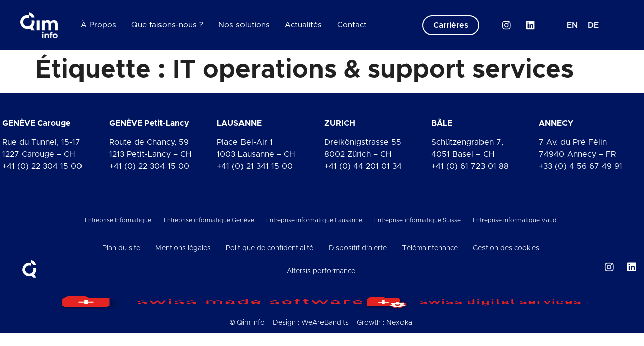

--- FILE ---
content_type: text/html; charset=UTF-8
request_url: https://www.qiminfo.ch/tag/it-operations-support-services/
body_size: 33797
content:
<!doctype html>
<html lang="fr-FR">
<head><meta charset="UTF-8"><script>if(navigator.userAgent.match(/MSIE|Internet Explorer/i)||navigator.userAgent.match(/Trident\/7\..*?rv:11/i)){var href=document.location.href;if(!href.match(/[?&]nowprocket/)){if(href.indexOf("?")==-1){if(href.indexOf("#")==-1){document.location.href=href+"?nowprocket=1"}else{document.location.href=href.replace("#","?nowprocket=1#")}}else{if(href.indexOf("#")==-1){document.location.href=href+"&nowprocket=1"}else{document.location.href=href.replace("#","&nowprocket=1#")}}}}</script><script>(()=>{class RocketLazyLoadScripts{constructor(){this.v="2.0.4",this.userEvents=["keydown","keyup","mousedown","mouseup","mousemove","mouseover","mouseout","touchmove","touchstart","touchend","touchcancel","wheel","click","dblclick","input"],this.attributeEvents=["onblur","onclick","oncontextmenu","ondblclick","onfocus","onmousedown","onmouseenter","onmouseleave","onmousemove","onmouseout","onmouseover","onmouseup","onmousewheel","onscroll","onsubmit"]}async t(){this.i(),this.o(),/iP(ad|hone)/.test(navigator.userAgent)&&this.h(),this.u(),this.l(this),this.m(),this.k(this),this.p(this),this._(),await Promise.all([this.R(),this.L()]),this.lastBreath=Date.now(),this.S(this),this.P(),this.D(),this.O(),this.M(),await this.C(this.delayedScripts.normal),await this.C(this.delayedScripts.defer),await this.C(this.delayedScripts.async),await this.T(),await this.F(),await this.j(),await this.A(),window.dispatchEvent(new Event("rocket-allScriptsLoaded")),this.everythingLoaded=!0,this.lastTouchEnd&&await new Promise(t=>setTimeout(t,500-Date.now()+this.lastTouchEnd)),this.I(),this.H(),this.U(),this.W()}i(){this.CSPIssue=sessionStorage.getItem("rocketCSPIssue"),document.addEventListener("securitypolicyviolation",t=>{this.CSPIssue||"script-src-elem"!==t.violatedDirective||"data"!==t.blockedURI||(this.CSPIssue=!0,sessionStorage.setItem("rocketCSPIssue",!0))},{isRocket:!0})}o(){window.addEventListener("pageshow",t=>{this.persisted=t.persisted,this.realWindowLoadedFired=!0},{isRocket:!0}),window.addEventListener("pagehide",()=>{this.onFirstUserAction=null},{isRocket:!0})}h(){let t;function e(e){t=e}window.addEventListener("touchstart",e,{isRocket:!0}),window.addEventListener("touchend",function i(o){o.changedTouches[0]&&t.changedTouches[0]&&Math.abs(o.changedTouches[0].pageX-t.changedTouches[0].pageX)<10&&Math.abs(o.changedTouches[0].pageY-t.changedTouches[0].pageY)<10&&o.timeStamp-t.timeStamp<200&&(window.removeEventListener("touchstart",e,{isRocket:!0}),window.removeEventListener("touchend",i,{isRocket:!0}),"INPUT"===o.target.tagName&&"text"===o.target.type||(o.target.dispatchEvent(new TouchEvent("touchend",{target:o.target,bubbles:!0})),o.target.dispatchEvent(new MouseEvent("mouseover",{target:o.target,bubbles:!0})),o.target.dispatchEvent(new PointerEvent("click",{target:o.target,bubbles:!0,cancelable:!0,detail:1,clientX:o.changedTouches[0].clientX,clientY:o.changedTouches[0].clientY})),event.preventDefault()))},{isRocket:!0})}q(t){this.userActionTriggered||("mousemove"!==t.type||this.firstMousemoveIgnored?"keyup"===t.type||"mouseover"===t.type||"mouseout"===t.type||(this.userActionTriggered=!0,this.onFirstUserAction&&this.onFirstUserAction()):this.firstMousemoveIgnored=!0),"click"===t.type&&t.preventDefault(),t.stopPropagation(),t.stopImmediatePropagation(),"touchstart"===this.lastEvent&&"touchend"===t.type&&(this.lastTouchEnd=Date.now()),"click"===t.type&&(this.lastTouchEnd=0),this.lastEvent=t.type,t.composedPath&&t.composedPath()[0].getRootNode()instanceof ShadowRoot&&(t.rocketTarget=t.composedPath()[0]),this.savedUserEvents.push(t)}u(){this.savedUserEvents=[],this.userEventHandler=this.q.bind(this),this.userEvents.forEach(t=>window.addEventListener(t,this.userEventHandler,{passive:!1,isRocket:!0})),document.addEventListener("visibilitychange",this.userEventHandler,{isRocket:!0})}U(){this.userEvents.forEach(t=>window.removeEventListener(t,this.userEventHandler,{passive:!1,isRocket:!0})),document.removeEventListener("visibilitychange",this.userEventHandler,{isRocket:!0}),this.savedUserEvents.forEach(t=>{(t.rocketTarget||t.target).dispatchEvent(new window[t.constructor.name](t.type,t))})}m(){const t="return false",e=Array.from(this.attributeEvents,t=>"data-rocket-"+t),i="["+this.attributeEvents.join("],[")+"]",o="[data-rocket-"+this.attributeEvents.join("],[data-rocket-")+"]",s=(e,i,o)=>{o&&o!==t&&(e.setAttribute("data-rocket-"+i,o),e["rocket"+i]=new Function("event",o),e.setAttribute(i,t))};new MutationObserver(t=>{for(const n of t)"attributes"===n.type&&(n.attributeName.startsWith("data-rocket-")||this.everythingLoaded?n.attributeName.startsWith("data-rocket-")&&this.everythingLoaded&&this.N(n.target,n.attributeName.substring(12)):s(n.target,n.attributeName,n.target.getAttribute(n.attributeName))),"childList"===n.type&&n.addedNodes.forEach(t=>{if(t.nodeType===Node.ELEMENT_NODE)if(this.everythingLoaded)for(const i of[t,...t.querySelectorAll(o)])for(const t of i.getAttributeNames())e.includes(t)&&this.N(i,t.substring(12));else for(const e of[t,...t.querySelectorAll(i)])for(const t of e.getAttributeNames())this.attributeEvents.includes(t)&&s(e,t,e.getAttribute(t))})}).observe(document,{subtree:!0,childList:!0,attributeFilter:[...this.attributeEvents,...e]})}I(){this.attributeEvents.forEach(t=>{document.querySelectorAll("[data-rocket-"+t+"]").forEach(e=>{this.N(e,t)})})}N(t,e){const i=t.getAttribute("data-rocket-"+e);i&&(t.setAttribute(e,i),t.removeAttribute("data-rocket-"+e))}k(t){Object.defineProperty(HTMLElement.prototype,"onclick",{get(){return this.rocketonclick||null},set(e){this.rocketonclick=e,this.setAttribute(t.everythingLoaded?"onclick":"data-rocket-onclick","this.rocketonclick(event)")}})}S(t){function e(e,i){let o=e[i];e[i]=null,Object.defineProperty(e,i,{get:()=>o,set(s){t.everythingLoaded?o=s:e["rocket"+i]=o=s}})}e(document,"onreadystatechange"),e(window,"onload"),e(window,"onpageshow");try{Object.defineProperty(document,"readyState",{get:()=>t.rocketReadyState,set(e){t.rocketReadyState=e},configurable:!0}),document.readyState="loading"}catch(t){console.log("WPRocket DJE readyState conflict, bypassing")}}l(t){this.originalAddEventListener=EventTarget.prototype.addEventListener,this.originalRemoveEventListener=EventTarget.prototype.removeEventListener,this.savedEventListeners=[],EventTarget.prototype.addEventListener=function(e,i,o){o&&o.isRocket||!t.B(e,this)&&!t.userEvents.includes(e)||t.B(e,this)&&!t.userActionTriggered||e.startsWith("rocket-")||t.everythingLoaded?t.originalAddEventListener.call(this,e,i,o):(t.savedEventListeners.push({target:this,remove:!1,type:e,func:i,options:o}),"mouseenter"!==e&&"mouseleave"!==e||t.originalAddEventListener.call(this,e,t.savedUserEvents.push,o))},EventTarget.prototype.removeEventListener=function(e,i,o){o&&o.isRocket||!t.B(e,this)&&!t.userEvents.includes(e)||t.B(e,this)&&!t.userActionTriggered||e.startsWith("rocket-")||t.everythingLoaded?t.originalRemoveEventListener.call(this,e,i,o):t.savedEventListeners.push({target:this,remove:!0,type:e,func:i,options:o})}}J(t,e){this.savedEventListeners=this.savedEventListeners.filter(i=>{let o=i.type,s=i.target||window;return e!==o||t!==s||(this.B(o,s)&&(i.type="rocket-"+o),this.$(i),!1)})}H(){EventTarget.prototype.addEventListener=this.originalAddEventListener,EventTarget.prototype.removeEventListener=this.originalRemoveEventListener,this.savedEventListeners.forEach(t=>this.$(t))}$(t){t.remove?this.originalRemoveEventListener.call(t.target,t.type,t.func,t.options):this.originalAddEventListener.call(t.target,t.type,t.func,t.options)}p(t){let e;function i(e){return t.everythingLoaded?e:e.split(" ").map(t=>"load"===t||t.startsWith("load.")?"rocket-jquery-load":t).join(" ")}function o(o){function s(e){const s=o.fn[e];o.fn[e]=o.fn.init.prototype[e]=function(){return this[0]===window&&t.userActionTriggered&&("string"==typeof arguments[0]||arguments[0]instanceof String?arguments[0]=i(arguments[0]):"object"==typeof arguments[0]&&Object.keys(arguments[0]).forEach(t=>{const e=arguments[0][t];delete arguments[0][t],arguments[0][i(t)]=e})),s.apply(this,arguments),this}}if(o&&o.fn&&!t.allJQueries.includes(o)){const e={DOMContentLoaded:[],"rocket-DOMContentLoaded":[]};for(const t in e)document.addEventListener(t,()=>{e[t].forEach(t=>t())},{isRocket:!0});o.fn.ready=o.fn.init.prototype.ready=function(i){function s(){parseInt(o.fn.jquery)>2?setTimeout(()=>i.bind(document)(o)):i.bind(document)(o)}return"function"==typeof i&&(t.realDomReadyFired?!t.userActionTriggered||t.fauxDomReadyFired?s():e["rocket-DOMContentLoaded"].push(s):e.DOMContentLoaded.push(s)),o([])},s("on"),s("one"),s("off"),t.allJQueries.push(o)}e=o}t.allJQueries=[],o(window.jQuery),Object.defineProperty(window,"jQuery",{get:()=>e,set(t){o(t)}})}P(){const t=new Map;document.write=document.writeln=function(e){const i=document.currentScript,o=document.createRange(),s=i.parentElement;let n=t.get(i);void 0===n&&(n=i.nextSibling,t.set(i,n));const c=document.createDocumentFragment();o.setStart(c,0),c.appendChild(o.createContextualFragment(e)),s.insertBefore(c,n)}}async R(){return new Promise(t=>{this.userActionTriggered?t():this.onFirstUserAction=t})}async L(){return new Promise(t=>{document.addEventListener("DOMContentLoaded",()=>{this.realDomReadyFired=!0,t()},{isRocket:!0})})}async j(){return this.realWindowLoadedFired?Promise.resolve():new Promise(t=>{window.addEventListener("load",t,{isRocket:!0})})}M(){this.pendingScripts=[];this.scriptsMutationObserver=new MutationObserver(t=>{for(const e of t)e.addedNodes.forEach(t=>{"SCRIPT"!==t.tagName||t.noModule||t.isWPRocket||this.pendingScripts.push({script:t,promise:new Promise(e=>{const i=()=>{const i=this.pendingScripts.findIndex(e=>e.script===t);i>=0&&this.pendingScripts.splice(i,1),e()};t.addEventListener("load",i,{isRocket:!0}),t.addEventListener("error",i,{isRocket:!0}),setTimeout(i,1e3)})})})}),this.scriptsMutationObserver.observe(document,{childList:!0,subtree:!0})}async F(){await this.X(),this.pendingScripts.length?(await this.pendingScripts[0].promise,await this.F()):this.scriptsMutationObserver.disconnect()}D(){this.delayedScripts={normal:[],async:[],defer:[]},document.querySelectorAll("script[type$=rocketlazyloadscript]").forEach(t=>{t.hasAttribute("data-rocket-src")?t.hasAttribute("async")&&!1!==t.async?this.delayedScripts.async.push(t):t.hasAttribute("defer")&&!1!==t.defer||"module"===t.getAttribute("data-rocket-type")?this.delayedScripts.defer.push(t):this.delayedScripts.normal.push(t):this.delayedScripts.normal.push(t)})}async _(){await this.L();let t=[];document.querySelectorAll("script[type$=rocketlazyloadscript][data-rocket-src]").forEach(e=>{let i=e.getAttribute("data-rocket-src");if(i&&!i.startsWith("data:")){i.startsWith("//")&&(i=location.protocol+i);try{const o=new URL(i).origin;o!==location.origin&&t.push({src:o,crossOrigin:e.crossOrigin||"module"===e.getAttribute("data-rocket-type")})}catch(t){}}}),t=[...new Map(t.map(t=>[JSON.stringify(t),t])).values()],this.Y(t,"preconnect")}async G(t){if(await this.K(),!0!==t.noModule||!("noModule"in HTMLScriptElement.prototype))return new Promise(e=>{let i;function o(){(i||t).setAttribute("data-rocket-status","executed"),e()}try{if(navigator.userAgent.includes("Firefox/")||""===navigator.vendor||this.CSPIssue)i=document.createElement("script"),[...t.attributes].forEach(t=>{let e=t.nodeName;"type"!==e&&("data-rocket-type"===e&&(e="type"),"data-rocket-src"===e&&(e="src"),i.setAttribute(e,t.nodeValue))}),t.text&&(i.text=t.text),t.nonce&&(i.nonce=t.nonce),i.hasAttribute("src")?(i.addEventListener("load",o,{isRocket:!0}),i.addEventListener("error",()=>{i.setAttribute("data-rocket-status","failed-network"),e()},{isRocket:!0}),setTimeout(()=>{i.isConnected||e()},1)):(i.text=t.text,o()),i.isWPRocket=!0,t.parentNode.replaceChild(i,t);else{const i=t.getAttribute("data-rocket-type"),s=t.getAttribute("data-rocket-src");i?(t.type=i,t.removeAttribute("data-rocket-type")):t.removeAttribute("type"),t.addEventListener("load",o,{isRocket:!0}),t.addEventListener("error",i=>{this.CSPIssue&&i.target.src.startsWith("data:")?(console.log("WPRocket: CSP fallback activated"),t.removeAttribute("src"),this.G(t).then(e)):(t.setAttribute("data-rocket-status","failed-network"),e())},{isRocket:!0}),s?(t.fetchPriority="high",t.removeAttribute("data-rocket-src"),t.src=s):t.src="data:text/javascript;base64,"+window.btoa(unescape(encodeURIComponent(t.text)))}}catch(i){t.setAttribute("data-rocket-status","failed-transform"),e()}});t.setAttribute("data-rocket-status","skipped")}async C(t){const e=t.shift();return e?(e.isConnected&&await this.G(e),this.C(t)):Promise.resolve()}O(){this.Y([...this.delayedScripts.normal,...this.delayedScripts.defer,...this.delayedScripts.async],"preload")}Y(t,e){this.trash=this.trash||[];let i=!0;var o=document.createDocumentFragment();t.forEach(t=>{const s=t.getAttribute&&t.getAttribute("data-rocket-src")||t.src;if(s&&!s.startsWith("data:")){const n=document.createElement("link");n.href=s,n.rel=e,"preconnect"!==e&&(n.as="script",n.fetchPriority=i?"high":"low"),t.getAttribute&&"module"===t.getAttribute("data-rocket-type")&&(n.crossOrigin=!0),t.crossOrigin&&(n.crossOrigin=t.crossOrigin),t.integrity&&(n.integrity=t.integrity),t.nonce&&(n.nonce=t.nonce),o.appendChild(n),this.trash.push(n),i=!1}}),document.head.appendChild(o)}W(){this.trash.forEach(t=>t.remove())}async T(){try{document.readyState="interactive"}catch(t){}this.fauxDomReadyFired=!0;try{await this.K(),this.J(document,"readystatechange"),document.dispatchEvent(new Event("rocket-readystatechange")),await this.K(),document.rocketonreadystatechange&&document.rocketonreadystatechange(),await this.K(),this.J(document,"DOMContentLoaded"),document.dispatchEvent(new Event("rocket-DOMContentLoaded")),await this.K(),this.J(window,"DOMContentLoaded"),window.dispatchEvent(new Event("rocket-DOMContentLoaded"))}catch(t){console.error(t)}}async A(){try{document.readyState="complete"}catch(t){}try{await this.K(),this.J(document,"readystatechange"),document.dispatchEvent(new Event("rocket-readystatechange")),await this.K(),document.rocketonreadystatechange&&document.rocketonreadystatechange(),await this.K(),this.J(window,"load"),window.dispatchEvent(new Event("rocket-load")),await this.K(),window.rocketonload&&window.rocketonload(),await this.K(),this.allJQueries.forEach(t=>t(window).trigger("rocket-jquery-load")),await this.K(),this.J(window,"pageshow");const t=new Event("rocket-pageshow");t.persisted=this.persisted,window.dispatchEvent(t),await this.K(),window.rocketonpageshow&&window.rocketonpageshow({persisted:this.persisted})}catch(t){console.error(t)}}async K(){Date.now()-this.lastBreath>45&&(await this.X(),this.lastBreath=Date.now())}async X(){return document.hidden?new Promise(t=>setTimeout(t)):new Promise(t=>requestAnimationFrame(t))}B(t,e){return e===document&&"readystatechange"===t||(e===document&&"DOMContentLoaded"===t||(e===window&&"DOMContentLoaded"===t||(e===window&&"load"===t||e===window&&"pageshow"===t)))}static run(){(new RocketLazyLoadScripts).t()}}RocketLazyLoadScripts.run()})();</script>
	
	<meta name="viewport" content="width=device-width, initial-scale=1">
	<link rel="profile" href="https://gmpg.org/xfn/11">
	<meta name='robots' content='index, follow, max-image-preview:large, max-snippet:-1, max-video-preview:-1' />
<link rel="dns-prefetch" href="//tarteaucitron.io"><link rel="preconnect" href="https://tarteaucitron.io" crossorigin=""><!--cloudflare-no-transform--><script type="rocketlazyloadscript" data-rocket-type="text/javascript" data-rocket-src="https://tarteaucitron.io/load.js?domain=www.qiminfo.ch&uuid=1e55d6720b5b9f0523cb460f5b8cad1c06ba4a97" data-rocket-defer defer></script>
	<!-- This site is optimized with the Yoast SEO plugin v26.7 - https://yoast.com/wordpress/plugins/seo/ -->
	<title>IT operations &amp; support services Archives - Qim info</title>
<link data-rocket-prefetch href="https://t.novius.net" rel="dns-prefetch">
<link data-rocket-prefetch href="https://tarteaucitron.io" rel="dns-prefetch">
<link data-rocket-prefetch href="https://cdn.tarteaucitron.io" rel="dns-prefetch">
<style id="wpr-usedcss">img:is([sizes=auto i],[sizes^="auto," i]){contain-intrinsic-size:3000px 1500px}:where(.wp-block-button__link){border-radius:9999px;box-shadow:none;padding:calc(.667em + 2px) calc(1.333em + 2px);text-decoration:none}:root :where(.wp-block-button .wp-block-button__link.is-style-outline),:root :where(.wp-block-button.is-style-outline>.wp-block-button__link){border:2px solid;padding:.667em 1.333em}:root :where(.wp-block-button .wp-block-button__link.is-style-outline:not(.has-text-color)),:root :where(.wp-block-button.is-style-outline>.wp-block-button__link:not(.has-text-color)){color:currentColor}:root :where(.wp-block-button .wp-block-button__link.is-style-outline:not(.has-background)),:root :where(.wp-block-button.is-style-outline>.wp-block-button__link:not(.has-background)){background-color:initial;background-image:none}:where(.wp-block-calendar table:not(.has-background) th){background:#ddd}:where(.wp-block-columns){margin-bottom:1.75em}:where(.wp-block-columns.has-background){padding:1.25em 2.375em}:where(.wp-block-post-comments input[type=submit]){border:none}:where(.wp-block-cover-image:not(.has-text-color)),:where(.wp-block-cover:not(.has-text-color)){color:#fff}:where(.wp-block-cover-image.is-light:not(.has-text-color)),:where(.wp-block-cover.is-light:not(.has-text-color)){color:#000}:root :where(.wp-block-cover h1:not(.has-text-color)),:root :where(.wp-block-cover h2:not(.has-text-color)),:root :where(.wp-block-cover h3:not(.has-text-color)),:root :where(.wp-block-cover h4:not(.has-text-color)),:root :where(.wp-block-cover h5:not(.has-text-color)),:root :where(.wp-block-cover h6:not(.has-text-color)),:root :where(.wp-block-cover p:not(.has-text-color)){color:inherit}:where(.wp-block-file){margin-bottom:1.5em}:where(.wp-block-file__button){border-radius:2em;display:inline-block;padding:.5em 1em}:where(.wp-block-file__button):where(a):active,:where(.wp-block-file__button):where(a):focus,:where(.wp-block-file__button):where(a):hover,:where(.wp-block-file__button):where(a):visited{box-shadow:none;color:#fff;opacity:.85;text-decoration:none}:where(.wp-block-form-input__input){font-size:1em;margin-bottom:.5em;padding:0 .5em}:where(.wp-block-form-input__input)[type=date],:where(.wp-block-form-input__input)[type=datetime-local],:where(.wp-block-form-input__input)[type=datetime],:where(.wp-block-form-input__input)[type=email],:where(.wp-block-form-input__input)[type=month],:where(.wp-block-form-input__input)[type=number],:where(.wp-block-form-input__input)[type=password],:where(.wp-block-form-input__input)[type=search],:where(.wp-block-form-input__input)[type=tel],:where(.wp-block-form-input__input)[type=text],:where(.wp-block-form-input__input)[type=time],:where(.wp-block-form-input__input)[type=url],:where(.wp-block-form-input__input)[type=week]{border-style:solid;border-width:1px;line-height:2;min-height:2em}:where(.wp-block-group.wp-block-group-is-layout-constrained){position:relative}:root :where(.wp-block-image.is-style-rounded img,.wp-block-image .is-style-rounded img){border-radius:9999px}:where(.wp-block-latest-comments:not([style*=line-height] .wp-block-latest-comments__comment)){line-height:1.1}:where(.wp-block-latest-comments:not([style*=line-height] .wp-block-latest-comments__comment-excerpt p)){line-height:1.8}:root :where(.wp-block-latest-posts.is-grid){padding:0}:root :where(.wp-block-latest-posts.wp-block-latest-posts__list){padding-left:0}ul{box-sizing:border-box}:root :where(.wp-block-list.has-background){padding:1.25em 2.375em}:where(.wp-block-navigation.has-background .wp-block-navigation-item a:not(.wp-element-button)),:where(.wp-block-navigation.has-background .wp-block-navigation-submenu a:not(.wp-element-button)){padding:.5em 1em}:where(.wp-block-navigation .wp-block-navigation__submenu-container .wp-block-navigation-item a:not(.wp-element-button)),:where(.wp-block-navigation .wp-block-navigation__submenu-container .wp-block-navigation-submenu a:not(.wp-element-button)),:where(.wp-block-navigation .wp-block-navigation__submenu-container .wp-block-navigation-submenu button.wp-block-navigation-item__content),:where(.wp-block-navigation .wp-block-navigation__submenu-container .wp-block-pages-list__item button.wp-block-navigation-item__content){padding:.5em 1em}:root :where(p.has-background){padding:1.25em 2.375em}:where(p.has-text-color:not(.has-link-color)) a{color:inherit}:where(.wp-block-post-comments-form input:not([type=submit])),:where(.wp-block-post-comments-form textarea){border:1px solid #949494;font-family:inherit;font-size:1em}:where(.wp-block-post-comments-form input:where(:not([type=submit]):not([type=checkbox]))),:where(.wp-block-post-comments-form textarea){padding:calc(.667em + 2px)}:where(.wp-block-post-excerpt){box-sizing:border-box;margin-bottom:var(--wp--style--block-gap);margin-top:var(--wp--style--block-gap)}:where(.wp-block-preformatted.has-background){padding:1.25em 2.375em}:where(.wp-block-search__button){border:1px solid #ccc;padding:6px 10px}:where(.wp-block-search__input){appearance:none;border:1px solid #949494;flex-grow:1;font-family:inherit;font-size:inherit;font-style:inherit;font-weight:inherit;letter-spacing:inherit;line-height:inherit;margin-left:0;margin-right:0;min-width:3rem;padding:8px;text-decoration:unset!important;text-transform:inherit}:where(.wp-block-search__button-inside .wp-block-search__inside-wrapper){background-color:#fff;border:1px solid #949494;box-sizing:border-box;padding:4px}:where(.wp-block-search__button-inside .wp-block-search__inside-wrapper) .wp-block-search__input{border:none;border-radius:0;padding:0 4px}:where(.wp-block-search__button-inside .wp-block-search__inside-wrapper) .wp-block-search__input:focus{outline:0}:where(.wp-block-search__button-inside .wp-block-search__inside-wrapper) :where(.wp-block-search__button){padding:4px 8px}:root :where(.wp-block-separator.is-style-dots){height:auto;line-height:1;text-align:center}:root :where(.wp-block-separator.is-style-dots):before{color:currentColor;content:"···";font-family:serif;font-size:1.5em;letter-spacing:2em;padding-left:2em}:root :where(.wp-block-site-logo.is-style-rounded){border-radius:9999px}:where(.wp-block-social-links:not(.is-style-logos-only)) .wp-social-link{background-color:#f0f0f0;color:#444}:where(.wp-block-social-links:not(.is-style-logos-only)) .wp-social-link-amazon{background-color:#f90;color:#fff}:where(.wp-block-social-links:not(.is-style-logos-only)) .wp-social-link-bandcamp{background-color:#1ea0c3;color:#fff}:where(.wp-block-social-links:not(.is-style-logos-only)) .wp-social-link-behance{background-color:#0757fe;color:#fff}:where(.wp-block-social-links:not(.is-style-logos-only)) .wp-social-link-bluesky{background-color:#0a7aff;color:#fff}:where(.wp-block-social-links:not(.is-style-logos-only)) .wp-social-link-codepen{background-color:#1e1f26;color:#fff}:where(.wp-block-social-links:not(.is-style-logos-only)) .wp-social-link-deviantart{background-color:#02e49b;color:#fff}:where(.wp-block-social-links:not(.is-style-logos-only)) .wp-social-link-discord{background-color:#5865f2;color:#fff}:where(.wp-block-social-links:not(.is-style-logos-only)) .wp-social-link-dribbble{background-color:#e94c89;color:#fff}:where(.wp-block-social-links:not(.is-style-logos-only)) .wp-social-link-dropbox{background-color:#4280ff;color:#fff}:where(.wp-block-social-links:not(.is-style-logos-only)) .wp-social-link-etsy{background-color:#f45800;color:#fff}:where(.wp-block-social-links:not(.is-style-logos-only)) .wp-social-link-facebook{background-color:#0866ff;color:#fff}:where(.wp-block-social-links:not(.is-style-logos-only)) .wp-social-link-fivehundredpx{background-color:#000;color:#fff}:where(.wp-block-social-links:not(.is-style-logos-only)) .wp-social-link-flickr{background-color:#0461dd;color:#fff}:where(.wp-block-social-links:not(.is-style-logos-only)) .wp-social-link-foursquare{background-color:#e65678;color:#fff}:where(.wp-block-social-links:not(.is-style-logos-only)) .wp-social-link-github{background-color:#24292d;color:#fff}:where(.wp-block-social-links:not(.is-style-logos-only)) .wp-social-link-goodreads{background-color:#eceadd;color:#382110}:where(.wp-block-social-links:not(.is-style-logos-only)) .wp-social-link-google{background-color:#ea4434;color:#fff}:where(.wp-block-social-links:not(.is-style-logos-only)) .wp-social-link-gravatar{background-color:#1d4fc4;color:#fff}:where(.wp-block-social-links:not(.is-style-logos-only)) .wp-social-link-instagram{background-color:#f00075;color:#fff}:where(.wp-block-social-links:not(.is-style-logos-only)) .wp-social-link-lastfm{background-color:#e21b24;color:#fff}:where(.wp-block-social-links:not(.is-style-logos-only)) .wp-social-link-linkedin{background-color:#0d66c2;color:#fff}:where(.wp-block-social-links:not(.is-style-logos-only)) .wp-social-link-mastodon{background-color:#3288d4;color:#fff}:where(.wp-block-social-links:not(.is-style-logos-only)) .wp-social-link-medium{background-color:#000;color:#fff}:where(.wp-block-social-links:not(.is-style-logos-only)) .wp-social-link-meetup{background-color:#f6405f;color:#fff}:where(.wp-block-social-links:not(.is-style-logos-only)) .wp-social-link-patreon{background-color:#000;color:#fff}:where(.wp-block-social-links:not(.is-style-logos-only)) .wp-social-link-pinterest{background-color:#e60122;color:#fff}:where(.wp-block-social-links:not(.is-style-logos-only)) .wp-social-link-pocket{background-color:#ef4155;color:#fff}:where(.wp-block-social-links:not(.is-style-logos-only)) .wp-social-link-reddit{background-color:#ff4500;color:#fff}:where(.wp-block-social-links:not(.is-style-logos-only)) .wp-social-link-skype{background-color:#0478d7;color:#fff}:where(.wp-block-social-links:not(.is-style-logos-only)) .wp-social-link-snapchat{background-color:#fefc00;color:#fff;stroke:#000}:where(.wp-block-social-links:not(.is-style-logos-only)) .wp-social-link-soundcloud{background-color:#ff5600;color:#fff}:where(.wp-block-social-links:not(.is-style-logos-only)) .wp-social-link-spotify{background-color:#1bd760;color:#fff}:where(.wp-block-social-links:not(.is-style-logos-only)) .wp-social-link-telegram{background-color:#2aabee;color:#fff}:where(.wp-block-social-links:not(.is-style-logos-only)) .wp-social-link-threads{background-color:#000;color:#fff}:where(.wp-block-social-links:not(.is-style-logos-only)) .wp-social-link-tiktok{background-color:#000;color:#fff}:where(.wp-block-social-links:not(.is-style-logos-only)) .wp-social-link-tumblr{background-color:#011835;color:#fff}:where(.wp-block-social-links:not(.is-style-logos-only)) .wp-social-link-twitch{background-color:#6440a4;color:#fff}:where(.wp-block-social-links:not(.is-style-logos-only)) .wp-social-link-twitter{background-color:#1da1f2;color:#fff}:where(.wp-block-social-links:not(.is-style-logos-only)) .wp-social-link-vimeo{background-color:#1eb7ea;color:#fff}:where(.wp-block-social-links:not(.is-style-logos-only)) .wp-social-link-vk{background-color:#4680c2;color:#fff}:where(.wp-block-social-links:not(.is-style-logos-only)) .wp-social-link-wordpress{background-color:#3499cd;color:#fff}:where(.wp-block-social-links:not(.is-style-logos-only)) .wp-social-link-whatsapp{background-color:#25d366;color:#fff}:where(.wp-block-social-links:not(.is-style-logos-only)) .wp-social-link-x{background-color:#000;color:#fff}:where(.wp-block-social-links:not(.is-style-logos-only)) .wp-social-link-yelp{background-color:#d32422;color:#fff}:where(.wp-block-social-links:not(.is-style-logos-only)) .wp-social-link-youtube{background-color:red;color:#fff}:where(.wp-block-social-links.is-style-logos-only) .wp-social-link{background:0 0}:where(.wp-block-social-links.is-style-logos-only) .wp-social-link svg{height:1.25em;width:1.25em}:where(.wp-block-social-links.is-style-logos-only) .wp-social-link-amazon{color:#f90}:where(.wp-block-social-links.is-style-logos-only) .wp-social-link-bandcamp{color:#1ea0c3}:where(.wp-block-social-links.is-style-logos-only) .wp-social-link-behance{color:#0757fe}:where(.wp-block-social-links.is-style-logos-only) .wp-social-link-bluesky{color:#0a7aff}:where(.wp-block-social-links.is-style-logos-only) .wp-social-link-codepen{color:#1e1f26}:where(.wp-block-social-links.is-style-logos-only) .wp-social-link-deviantart{color:#02e49b}:where(.wp-block-social-links.is-style-logos-only) .wp-social-link-discord{color:#5865f2}:where(.wp-block-social-links.is-style-logos-only) .wp-social-link-dribbble{color:#e94c89}:where(.wp-block-social-links.is-style-logos-only) .wp-social-link-dropbox{color:#4280ff}:where(.wp-block-social-links.is-style-logos-only) .wp-social-link-etsy{color:#f45800}:where(.wp-block-social-links.is-style-logos-only) .wp-social-link-facebook{color:#0866ff}:where(.wp-block-social-links.is-style-logos-only) .wp-social-link-fivehundredpx{color:#000}:where(.wp-block-social-links.is-style-logos-only) .wp-social-link-flickr{color:#0461dd}:where(.wp-block-social-links.is-style-logos-only) .wp-social-link-foursquare{color:#e65678}:where(.wp-block-social-links.is-style-logos-only) .wp-social-link-github{color:#24292d}:where(.wp-block-social-links.is-style-logos-only) .wp-social-link-goodreads{color:#382110}:where(.wp-block-social-links.is-style-logos-only) .wp-social-link-google{color:#ea4434}:where(.wp-block-social-links.is-style-logos-only) .wp-social-link-gravatar{color:#1d4fc4}:where(.wp-block-social-links.is-style-logos-only) .wp-social-link-instagram{color:#f00075}:where(.wp-block-social-links.is-style-logos-only) .wp-social-link-lastfm{color:#e21b24}:where(.wp-block-social-links.is-style-logos-only) .wp-social-link-linkedin{color:#0d66c2}:where(.wp-block-social-links.is-style-logos-only) .wp-social-link-mastodon{color:#3288d4}:where(.wp-block-social-links.is-style-logos-only) .wp-social-link-medium{color:#000}:where(.wp-block-social-links.is-style-logos-only) .wp-social-link-meetup{color:#f6405f}:where(.wp-block-social-links.is-style-logos-only) .wp-social-link-patreon{color:#000}:where(.wp-block-social-links.is-style-logos-only) .wp-social-link-pinterest{color:#e60122}:where(.wp-block-social-links.is-style-logos-only) .wp-social-link-pocket{color:#ef4155}:where(.wp-block-social-links.is-style-logos-only) .wp-social-link-reddit{color:#ff4500}:where(.wp-block-social-links.is-style-logos-only) .wp-social-link-skype{color:#0478d7}:where(.wp-block-social-links.is-style-logos-only) .wp-social-link-snapchat{color:#fff;stroke:#000}:where(.wp-block-social-links.is-style-logos-only) .wp-social-link-soundcloud{color:#ff5600}:where(.wp-block-social-links.is-style-logos-only) .wp-social-link-spotify{color:#1bd760}:where(.wp-block-social-links.is-style-logos-only) .wp-social-link-telegram{color:#2aabee}:where(.wp-block-social-links.is-style-logos-only) .wp-social-link-threads{color:#000}:where(.wp-block-social-links.is-style-logos-only) .wp-social-link-tiktok{color:#000}:where(.wp-block-social-links.is-style-logos-only) .wp-social-link-tumblr{color:#011835}:where(.wp-block-social-links.is-style-logos-only) .wp-social-link-twitch{color:#6440a4}:where(.wp-block-social-links.is-style-logos-only) .wp-social-link-twitter{color:#1da1f2}:where(.wp-block-social-links.is-style-logos-only) .wp-social-link-vimeo{color:#1eb7ea}:where(.wp-block-social-links.is-style-logos-only) .wp-social-link-vk{color:#4680c2}:where(.wp-block-social-links.is-style-logos-only) .wp-social-link-whatsapp{color:#25d366}:where(.wp-block-social-links.is-style-logos-only) .wp-social-link-wordpress{color:#3499cd}:where(.wp-block-social-links.is-style-logos-only) .wp-social-link-x{color:#000}:where(.wp-block-social-links.is-style-logos-only) .wp-social-link-yelp{color:#d32422}:where(.wp-block-social-links.is-style-logos-only) .wp-social-link-youtube{color:red}:root :where(.wp-block-social-links .wp-social-link a){padding:.25em}:root :where(.wp-block-social-links.is-style-logos-only .wp-social-link a){padding:0}:root :where(.wp-block-social-links.is-style-pill-shape .wp-social-link a){padding-left:.6666666667em;padding-right:.6666666667em}:root :where(.wp-block-tag-cloud.is-style-outline){display:flex;flex-wrap:wrap;gap:1ch}:root :where(.wp-block-tag-cloud.is-style-outline a){border:1px solid;font-size:unset!important;margin-right:0;padding:1ch 2ch;text-decoration:none!important}:root :where(.wp-block-table-of-contents){box-sizing:border-box}:where(.wp-block-term-description){box-sizing:border-box;margin-bottom:var(--wp--style--block-gap);margin-top:var(--wp--style--block-gap)}:where(pre.wp-block-verse){font-family:inherit}:root{--wp-block-synced-color:#7a00df;--wp-block-synced-color--rgb:122,0,223;--wp-bound-block-color:var(--wp-block-synced-color);--wp-editor-canvas-background:#ddd;--wp-admin-theme-color:#007cba;--wp-admin-theme-color--rgb:0,124,186;--wp-admin-theme-color-darker-10:#006ba1;--wp-admin-theme-color-darker-10--rgb:0,107,160.5;--wp-admin-theme-color-darker-20:#005a87;--wp-admin-theme-color-darker-20--rgb:0,90,135;--wp-admin-border-width-focus:2px}@media (min-resolution:192dpi){:root{--wp-admin-border-width-focus:1.5px}}:root{--wp--preset--font-size--normal:16px;--wp--preset--font-size--huge:42px}.screen-reader-text{border:0;clip-path:inset(50%);height:1px;margin:-1px;overflow:hidden;padding:0;position:absolute;width:1px;word-wrap:normal!important}.screen-reader-text:focus{background-color:#ddd;clip-path:none;color:#444;display:block;font-size:1em;height:auto;left:5px;line-height:normal;padding:15px 23px 14px;text-decoration:none;top:5px;width:auto;z-index:100000}html :where(.has-border-color){border-style:solid}html :where([style*=border-top-color]){border-top-style:solid}html :where([style*=border-right-color]){border-right-style:solid}html :where([style*=border-bottom-color]){border-bottom-style:solid}html :where([style*=border-left-color]){border-left-style:solid}html :where([style*=border-width]){border-style:solid}html :where([style*=border-top-width]){border-top-style:solid}html :where([style*=border-right-width]){border-right-style:solid}html :where([style*=border-bottom-width]){border-bottom-style:solid}html :where([style*=border-left-width]){border-left-style:solid}html :where(img[class*=wp-image-]){height:auto;max-width:100%}:where(figure){margin:0 0 1em}html :where(.is-position-sticky){--wp-admin--admin-bar--position-offset:var(--wp-admin--admin-bar--height,0px)}@media screen and (max-width:600px){html :where(.is-position-sticky){--wp-admin--admin-bar--position-offset:0px}}:root{--wp--preset--aspect-ratio--square:1;--wp--preset--aspect-ratio--4-3:4/3;--wp--preset--aspect-ratio--3-4:3/4;--wp--preset--aspect-ratio--3-2:3/2;--wp--preset--aspect-ratio--2-3:2/3;--wp--preset--aspect-ratio--16-9:16/9;--wp--preset--aspect-ratio--9-16:9/16;--wp--preset--color--black:#000000;--wp--preset--color--cyan-bluish-gray:#abb8c3;--wp--preset--color--white:#ffffff;--wp--preset--color--pale-pink:#f78da7;--wp--preset--color--vivid-red:#cf2e2e;--wp--preset--color--luminous-vivid-orange:#ff6900;--wp--preset--color--luminous-vivid-amber:#fcb900;--wp--preset--color--light-green-cyan:#7bdcb5;--wp--preset--color--vivid-green-cyan:#00d084;--wp--preset--color--pale-cyan-blue:#8ed1fc;--wp--preset--color--vivid-cyan-blue:#0693e3;--wp--preset--color--vivid-purple:#9b51e0;--wp--preset--gradient--vivid-cyan-blue-to-vivid-purple:linear-gradient(135deg,rgb(6, 147, 227) 0%,rgb(155, 81, 224) 100%);--wp--preset--gradient--light-green-cyan-to-vivid-green-cyan:linear-gradient(135deg,rgb(122, 220, 180) 0%,rgb(0, 208, 130) 100%);--wp--preset--gradient--luminous-vivid-amber-to-luminous-vivid-orange:linear-gradient(135deg,rgb(252, 185, 0) 0%,rgb(255, 105, 0) 100%);--wp--preset--gradient--luminous-vivid-orange-to-vivid-red:linear-gradient(135deg,rgb(255, 105, 0) 0%,rgb(207, 46, 46) 100%);--wp--preset--gradient--very-light-gray-to-cyan-bluish-gray:linear-gradient(135deg,rgb(238, 238, 238) 0%,rgb(169, 184, 195) 100%);--wp--preset--gradient--cool-to-warm-spectrum:linear-gradient(135deg,rgb(74, 234, 220) 0%,rgb(151, 120, 209) 20%,rgb(207, 42, 186) 40%,rgb(238, 44, 130) 60%,rgb(251, 105, 98) 80%,rgb(254, 248, 76) 100%);--wp--preset--gradient--blush-light-purple:linear-gradient(135deg,rgb(255, 206, 236) 0%,rgb(152, 150, 240) 100%);--wp--preset--gradient--blush-bordeaux:linear-gradient(135deg,rgb(254, 205, 165) 0%,rgb(254, 45, 45) 50%,rgb(107, 0, 62) 100%);--wp--preset--gradient--luminous-dusk:linear-gradient(135deg,rgb(255, 203, 112) 0%,rgb(199, 81, 192) 50%,rgb(65, 88, 208) 100%);--wp--preset--gradient--pale-ocean:linear-gradient(135deg,rgb(255, 245, 203) 0%,rgb(182, 227, 212) 50%,rgb(51, 167, 181) 100%);--wp--preset--gradient--electric-grass:linear-gradient(135deg,rgb(202, 248, 128) 0%,rgb(113, 206, 126) 100%);--wp--preset--gradient--midnight:linear-gradient(135deg,rgb(2, 3, 129) 0%,rgb(40, 116, 252) 100%);--wp--preset--font-size--small:13px;--wp--preset--font-size--medium:20px;--wp--preset--font-size--large:36px;--wp--preset--font-size--x-large:42px;--wp--preset--spacing--20:0.44rem;--wp--preset--spacing--30:0.67rem;--wp--preset--spacing--40:1rem;--wp--preset--spacing--50:1.5rem;--wp--preset--spacing--60:2.25rem;--wp--preset--spacing--70:3.38rem;--wp--preset--spacing--80:5.06rem;--wp--preset--shadow--natural:6px 6px 9px rgba(0, 0, 0, .2);--wp--preset--shadow--deep:12px 12px 50px rgba(0, 0, 0, .4);--wp--preset--shadow--sharp:6px 6px 0px rgba(0, 0, 0, .2);--wp--preset--shadow--outlined:6px 6px 0px -3px rgb(255, 255, 255),6px 6px rgb(0, 0, 0);--wp--preset--shadow--crisp:6px 6px 0px rgb(0, 0, 0)}:root{--wp--style--global--content-size:800px;--wp--style--global--wide-size:1200px}:where(body){margin:0}:where(.wp-site-blocks)>*{margin-block-start:24px;margin-block-end:0}:where(.wp-site-blocks)>:first-child{margin-block-start:0}:where(.wp-site-blocks)>:last-child{margin-block-end:0}:root{--wp--style--block-gap:24px}:root :where(.is-layout-flow)>:first-child{margin-block-start:0}:root :where(.is-layout-flow)>:last-child{margin-block-end:0}:root :where(.is-layout-flow)>*{margin-block-start:24px;margin-block-end:0}:root :where(.is-layout-constrained)>:first-child{margin-block-start:0}:root :where(.is-layout-constrained)>:last-child{margin-block-end:0}:root :where(.is-layout-constrained)>*{margin-block-start:24px;margin-block-end:0}:root :where(.is-layout-flex){gap:24px}:root :where(.is-layout-grid){gap:24px}body{padding-top:0;padding-right:0;padding-bottom:0;padding-left:0}a:where(:not(.wp-element-button)){text-decoration:underline}:root :where(.wp-element-button,.wp-block-button__link){background-color:#32373c;border-width:0;color:#fff;font-family:inherit;font-size:inherit;font-style:inherit;font-weight:inherit;letter-spacing:inherit;line-height:inherit;padding-top:calc(.667em + 2px);padding-right:calc(1.333em + 2px);padding-bottom:calc(.667em + 2px);padding-left:calc(1.333em + 2px);text-decoration:none;text-transform:inherit}:root :where(.wp-block-pullquote){font-size:1.5em;line-height:1.6}.wpml-ls-legacy-list-horizontal{border:1px solid transparent;padding:7px;clear:both}.wpml-ls-legacy-list-horizontal>ul{padding:0;margin:0!important;list-style-type:none}.wpml-ls-legacy-list-horizontal .wpml-ls-item{padding:0;margin:0;list-style-type:none;display:inline-block}.wpml-ls-legacy-list-horizontal a{display:block;text-decoration:none;padding:5px 10px 6px;line-height:1}.wpml-ls-legacy-list-horizontal a span{vertical-align:middle}.wpml-ls-legacy-list-horizontal.wpml-ls-statics-footer{margin-bottom:30px}.wpml-ls-legacy-list-horizontal.wpml-ls-statics-footer>ul{text-align:center}button[disabled],html input[disabled]{cursor:default;opacity:.4}.dialog-prevent-scroll .select2-container{z-index:9999}.elementor-field-type-hidden_label{display:none}.page-content a{text-decoration:underline}.sticky{display:block;position:relative}.hide{display:none!important}.screen-reader-text{clip:rect(1px,1px,1px,1px);height:1px;overflow:hidden;position:absolute!important;width:1px;word-wrap:normal!important}.screen-reader-text:focus{background-color:#eee;clip:auto!important;clip-path:none;color:#333;display:block;font-size:1rem;height:auto;left:5px;line-height:normal;padding:12px 24px;text-decoration:none;top:5px;width:auto;z-index:100000}.post .entry-title a{text-decoration:none}.page-header .entry-title,body:not([class*=elementor-page-]) .site-main{margin-inline-end:auto;margin-inline-start:auto;width:100%}@media(max-width:575px){.page-header .entry-title,body:not([class*=elementor-page-]) .site-main{padding-inline-end:10px;padding-inline-start:10px}}@media(min-width:576px){.page-header .entry-title,body:not([class*=elementor-page-]) .site-main{max-width:500px}}@media(min-width:768px){.page-header .entry-title,body:not([class*=elementor-page-]) .site-main{max-width:600px}}@media(min-width:992px){.page-header .entry-title,body:not([class*=elementor-page-]) .site-main{max-width:800px}}@media(min-width:1200px){.page-header .entry-title,body:not([class*=elementor-page-]) .site-main{max-width:1140px}}html{line-height:1.15;-webkit-text-size-adjust:100%}*,:after,:before{box-sizing:border-box}body{background-color:#fff;color:#333;font-family:-apple-system,BlinkMacSystemFont,'Segoe UI',Roboto,'Helvetica Neue',Arial,'Noto Sans',sans-serif,'Apple Color Emoji','Segoe UI Emoji','Segoe UI Symbol','Noto Color Emoji';font-size:1rem;font-weight:400;line-height:1.5;margin:0;-webkit-font-smoothing:antialiased;-moz-osx-font-smoothing:grayscale}h1,h3{color:inherit;font-family:inherit;font-weight:500;line-height:1.2;margin-block-end:1rem;margin-block-start:.5rem}h1{font-size:2.5rem}h3{font-size:1.75rem}p{margin-block-end:.9rem;margin-block-start:0}a{background-color:transparent;color:#c36;text-decoration:none}a:active,a:hover{color:#336}a:not([href]):not([tabindex]),a:not([href]):not([tabindex]):focus,a:not([href]):not([tabindex]):hover{color:inherit;text-decoration:none}a:not([href]):not([tabindex]):focus{outline:0}b,strong{font-weight:bolder}sub{font-size:75%;line-height:0;position:relative;vertical-align:baseline}sub{bottom:-.25em}img{border-style:none;height:auto;max-width:100%}[hidden],template{display:none}@media print{*,:after,:before{background:0 0!important;box-shadow:none!important;color:#000!important;text-shadow:none!important}a,a:visited{text-decoration:underline}a[href]:after{content:" (" attr(href) ")"}a[href^="#"]:after,a[href^="javascript:"]:after{content:""}img,tr{-moz-column-break-inside:avoid;break-inside:avoid}h3,p{orphans:3;widows:3}h3{-moz-column-break-after:avoid;break-after:avoid}}label{display:inline-block;line-height:1;vertical-align:middle}button,input,optgroup,select,textarea{font-family:inherit;font-size:1rem;line-height:1.5;margin:0}input[type=email],input[type=number],input[type=search],input[type=text],input[type=url],select,textarea{border:1px solid #666;border-radius:3px;padding:.5rem 1rem;transition:all .3s;width:100%}input[type=email]:focus,input[type=number]:focus,input[type=search]:focus,input[type=text]:focus,input[type=url]:focus,select:focus,textarea:focus{border-color:#333}button,input{overflow:visible}button,select{text-transform:none}[type=button],[type=submit],button{-webkit-appearance:button;width:auto}[type=button],[type=submit],button{background-color:transparent;border:1px solid #c36;border-radius:3px;color:#c36;display:inline-block;font-size:1rem;font-weight:400;padding:.5rem 1rem;text-align:center;transition:all .3s;-webkit-user-select:none;-moz-user-select:none;user-select:none;white-space:nowrap}[type=button]:focus:not(:focus-visible),[type=submit]:focus:not(:focus-visible),button:focus:not(:focus-visible){outline:0}[type=button]:focus,[type=button]:hover,[type=submit]:focus,[type=submit]:hover,button:focus,button:hover{background-color:#c36;color:#fff;text-decoration:none}[type=button]:not(:disabled),[type=submit]:not(:disabled),button:not(:disabled){cursor:pointer}fieldset{padding:.35em .75em .625em}legend{box-sizing:border-box;color:inherit;display:table;max-width:100%;padding:0;white-space:normal}progress{vertical-align:baseline}textarea{overflow:auto;resize:vertical}[type=checkbox],[type=radio]{box-sizing:border-box;padding:0}[type=number]::-webkit-inner-spin-button,[type=number]::-webkit-outer-spin-button{height:auto}[type=search]{-webkit-appearance:textfield;outline-offset:-2px}[type=search]::-webkit-search-decoration{-webkit-appearance:none}::-webkit-file-upload-button{-webkit-appearance:button;font:inherit}select{display:block}table{background-color:transparent;border-collapse:collapse;border-spacing:0;font-size:.9em;margin-block-end:15px;width:100%}table tbody+tbody{border-block-start:2px solid hsla(0,0%,50%,.502)}li,ul{background:0 0;border:0;font-size:100%;margin-block-end:0;margin-block-start:0;outline:0;vertical-align:baseline}:root{--direction-multiplier:1}body.rtl{--direction-multiplier:-1}.elementor-screen-only,.screen-reader-text,.screen-reader-text span{height:1px;margin:-1px;overflow:hidden;padding:0;position:absolute;top:-10000em;width:1px;clip:rect(0,0,0,0);border:0}.elementor *,.elementor :after,.elementor :before{box-sizing:border-box}.elementor a{box-shadow:none;text-decoration:none}.elementor img{border:none;border-radius:0;box-shadow:none;height:auto;max-width:100%}.elementor iframe,.elementor object,.elementor video{border:none;line-height:1;margin:0;max-width:100%;width:100%}.elementor-widget-wrap .elementor-element.elementor-widget__width-auto,.elementor-widget-wrap .elementor-element.elementor-widget__width-initial{max-width:100%}.elementor-element{--flex-direction:initial;--flex-wrap:initial;--justify-content:initial;--align-items:initial;--align-content:initial;--gap:initial;--flex-basis:initial;--flex-grow:initial;--flex-shrink:initial;--order:initial;--align-self:initial;align-self:var(--align-self);flex-basis:var(--flex-basis);flex-grow:var(--flex-grow);flex-shrink:var(--flex-shrink);order:var(--order)}.elementor-element:where(.e-con-full,.elementor-widget){align-content:var(--align-content);align-items:var(--align-items);flex-direction:var(--flex-direction);flex-wrap:var(--flex-wrap);gap:var(--row-gap) var(--column-gap);justify-content:var(--justify-content)}.elementor-invisible{visibility:hidden}:root{--page-title-display:block}.elementor-section{position:relative}.elementor-section .elementor-container{display:flex;margin-left:auto;margin-right:auto;position:relative}@media (max-width:1024px){.elementor-section .elementor-container{flex-wrap:wrap}}.elementor-section.elementor-section-items-top>.elementor-container{align-items:flex-start}.elementor-section.elementor-section-items-middle>.elementor-container{align-items:center}.elementor-widget-wrap{align-content:flex-start;flex-wrap:wrap;position:relative;width:100%}.elementor:not(.elementor-bc-flex-widget) .elementor-widget-wrap{display:flex}.elementor-widget-wrap>.elementor-element{width:100%}.elementor-widget-wrap.e-swiper-container{width:calc(100% - (var(--e-column-margin-left,0px) + var(--e-column-margin-right,0px)))}.elementor-widget{position:relative}.elementor-widget:not(:last-child){margin-bottom:var(--kit-widget-spacing,20px)}.elementor-widget:not(:last-child).elementor-widget__width-auto,.elementor-widget:not(:last-child).elementor-widget__width-initial{margin-bottom:0}.elementor-column{display:flex;min-height:1px;position:relative}.elementor-column-gap-default>.elementor-column>.elementor-element-populated{padding:10px}@media (min-width:768px){.elementor-column.elementor-col-16{width:16.666%}.elementor-column.elementor-col-33{width:33.333%}.elementor-column.elementor-col-100{width:100%}}.elementor-grid{display:grid;grid-column-gap:var(--grid-column-gap);grid-row-gap:var(--grid-row-gap)}.elementor-grid .elementor-grid-item{min-width:0}.elementor-grid-0 .elementor-grid{display:inline-block;margin-bottom:calc(-1 * var(--grid-row-gap));width:100%;word-spacing:var(--grid-column-gap)}.elementor-grid-0 .elementor-grid .elementor-grid-item{display:inline-block;margin-bottom:var(--grid-row-gap);word-break:break-word}@media (min-width:1201px){#elementor-device-mode:after{content:"desktop"}}@media (min-width:-1){#elementor-device-mode:after{content:"widescreen"}}@media (max-width:-1){#elementor-device-mode:after{content:"laptop"}}@media (max-width:1200px){#elementor-device-mode:after{content:"tablet_extra"}}@media (max-width:1024px){#elementor-device-mode:after{content:"tablet"}}@media (max-width:-1){#elementor-device-mode:after{content:"mobile_extra"}}@media (max-width:767px){.elementor-widget-wrap .elementor-element.elementor-widget-mobile__width-initial{max-width:100%}.elementor-column{width:100%}#elementor-device-mode:after{content:"mobile"}}@media (prefers-reduced-motion:no-preference){html{scroll-behavior:smooth}}.e-con{--border-radius:0;--border-top-width:0px;--border-right-width:0px;--border-bottom-width:0px;--border-left-width:0px;--border-style:initial;--border-color:initial;--container-widget-width:100%;--container-widget-height:initial;--container-widget-flex-grow:0;--container-widget-align-self:initial;--content-width:min(100%,var(--container-max-width,1140px));--width:100%;--min-height:initial;--height:auto;--text-align:initial;--margin-top:0px;--margin-right:0px;--margin-bottom:0px;--margin-left:0px;--padding-top:var(--container-default-padding-top,10px);--padding-right:var(--container-default-padding-right,10px);--padding-bottom:var(--container-default-padding-bottom,10px);--padding-left:var(--container-default-padding-left,10px);--position:relative;--z-index:revert;--overflow:visible;--gap:var(--widgets-spacing,20px);--row-gap:var(--widgets-spacing-row,20px);--column-gap:var(--widgets-spacing-column,20px);--overlay-mix-blend-mode:initial;--overlay-opacity:1;--overlay-transition:0.3s;--e-con-grid-template-columns:repeat(3,1fr);--e-con-grid-template-rows:repeat(2,1fr);border-radius:var(--border-radius);height:var(--height);min-height:var(--min-height);min-width:0;overflow:var(--overflow);position:var(--position);width:var(--width);z-index:var(--z-index);--flex-wrap-mobile:wrap;margin-block-end:var(--margin-block-end);margin-block-start:var(--margin-block-start);margin-inline-end:var(--margin-inline-end);margin-inline-start:var(--margin-inline-start);padding-inline-end:var(--padding-inline-end);padding-inline-start:var(--padding-inline-start)}.e-con:where(:not(.e-div-block-base)){transition:background var(--background-transition,.3s),border var(--border-transition,.3s),box-shadow var(--border-transition,.3s),transform var(--e-con-transform-transition-duration,.4s)}.e-con{--margin-block-start:var(--margin-top);--margin-block-end:var(--margin-bottom);--margin-inline-start:var(--margin-left);--margin-inline-end:var(--margin-right);--padding-inline-start:var(--padding-left);--padding-inline-end:var(--padding-right);--padding-block-start:var(--padding-top);--padding-block-end:var(--padding-bottom);--border-block-start-width:var(--border-top-width);--border-block-end-width:var(--border-bottom-width);--border-inline-start-width:var(--border-left-width);--border-inline-end-width:var(--border-right-width)}body.rtl .e-con{--padding-inline-start:var(--padding-right);--padding-inline-end:var(--padding-left);--margin-inline-start:var(--margin-right);--margin-inline-end:var(--margin-left);--border-inline-start-width:var(--border-right-width);--border-inline-end-width:var(--border-left-width)}.e-con.e-flex{--flex-direction:column;--flex-basis:auto;--flex-grow:0;--flex-shrink:1;flex:var(--flex-grow) var(--flex-shrink) var(--flex-basis)}.e-con-full,.e-con>.e-con-inner{padding-block-end:var(--padding-block-end);padding-block-start:var(--padding-block-start);text-align:var(--text-align)}.e-con-full.e-flex,.e-con.e-flex>.e-con-inner{flex-direction:var(--flex-direction)}.e-con,.e-con>.e-con-inner{display:var(--display)}.e-con-boxed.e-flex{align-content:normal;align-items:normal;flex-direction:column;flex-wrap:nowrap;justify-content:normal}.e-con-boxed{gap:initial;text-align:initial}.e-con.e-flex>.e-con-inner{align-content:var(--align-content);align-items:var(--align-items);align-self:auto;flex-basis:auto;flex-grow:1;flex-shrink:1;flex-wrap:var(--flex-wrap);justify-content:var(--justify-content)}.e-con>.e-con-inner{gap:var(--row-gap) var(--column-gap);height:100%;margin:0 auto;max-width:var(--content-width);padding-inline-end:0;padding-inline-start:0;width:100%}:is(.elementor-section-wrap,[data-elementor-id])>.e-con{--margin-left:auto;--margin-right:auto;max-width:min(100%,var(--width))}.e-con .elementor-widget.elementor-widget{margin-block-end:0}.e-con:before,.e-con>.elementor-motion-effects-container>.elementor-motion-effects-layer:before{border-block-end-width:var(--border-block-end-width);border-block-start-width:var(--border-block-start-width);border-color:var(--border-color);border-inline-end-width:var(--border-inline-end-width);border-inline-start-width:var(--border-inline-start-width);border-radius:var(--border-radius);border-style:var(--border-style);content:var(--background-overlay);display:block;height:max(100% + var(--border-top-width) + var(--border-bottom-width),100%);left:calc(0px - var(--border-left-width));mix-blend-mode:var(--overlay-mix-blend-mode);opacity:var(--overlay-opacity);position:absolute;top:calc(0px - var(--border-top-width));transition:var(--overlay-transition,.3s);width:max(100% + var(--border-left-width) + var(--border-right-width),100%)}.e-con:before{transition:background var(--overlay-transition,.3s),border-radius var(--border-transition,.3s),opacity var(--overlay-transition,.3s)}.e-con .elementor-widget{min-width:0}.e-con .elementor-widget.e-widget-swiper{width:100%}.e-con>.e-con-inner>.elementor-widget>.elementor-widget-container,.e-con>.elementor-widget>.elementor-widget-container{height:100%}.e-con.e-con>.e-con-inner>.elementor-widget,.elementor.elementor .e-con>.elementor-widget{max-width:100%}.e-con .elementor-widget:not(:last-child){--kit-widget-spacing:0px}@media (max-width:767px){.e-con.e-flex{--width:100%;--flex-wrap:var(--flex-wrap-mobile)}.elementor .elementor-hidden-mobile{display:none}}.elementor-element:where(:not(.e-con)):where(:not(.e-div-block-base)) .elementor-widget-container,.elementor-element:where(:not(.e-con)):where(:not(.e-div-block-base)):not(:has(.elementor-widget-container)){transition:background .3s,border .3s,border-radius .3s,box-shadow .3s,transform var(--e-transform-transition-duration,.4s)}.elementor-heading-title{line-height:1;margin:0;padding:0}.elementor-button{background-color:#69727d;border-radius:3px;color:#fff;display:inline-block;font-size:15px;line-height:1;padding:12px 24px;fill:#fff;text-align:center;transition:all .3s}.elementor-button:focus,.elementor-button:hover,.elementor-button:visited{color:#fff}.elementor-button-content-wrapper{display:flex;flex-direction:row;gap:5px;justify-content:center}.elementor-button-text{display:inline-block}.elementor-button span{text-decoration:inherit}.elementor-icon{color:#69727d;display:inline-block;font-size:50px;line-height:1;text-align:center;transition:all .3s}.elementor-icon:hover{color:#69727d}.elementor-icon i,.elementor-icon svg{display:block;height:1em;position:relative;width:1em}.elementor-icon i:before,.elementor-icon svg:before{left:50%;position:absolute;transform:translateX(-50%)}.elementor-shape-rounded .elementor-icon{border-radius:10%}.animated{animation-duration:1.25s}.animated.infinite{animation-iteration-count:infinite}.animated.reverse{animation-direction:reverse;animation-fill-mode:forwards}@media (prefers-reduced-motion:reduce){.animated{animation:none!important}html *{transition-delay:0s!important;transition-duration:0s!important}}@media (min-width:768px) and (max-width:1024px){.elementor .elementor-hidden-tablet{display:none}}@media (min-width:1025px) and (max-width:1200px){.elementor .elementor-hidden-tablet_extra{display:none}}@media (min-width:1201px) and (max-width:99999px){.elementor .elementor-hidden-desktop{display:none}}.elementor-kit-5{--e-global-color-primary:#001560;--e-global-color-secondary:#FFFFFF;--e-global-color-text:#212121;--e-global-color-accent:#10B09D;--e-global-color-20f1330:#F5F5F5;--e-global-color-52d2da1:#17AF9C;--e-global-typography-primary-font-family:"Metropolis";--e-global-typography-primary-font-weight:600;--e-global-typography-secondary-font-family:"Roboto Slab";--e-global-typography-secondary-font-weight:400;--e-global-typography-text-font-family:"Metropolis";--e-global-typography-text-font-weight:400;--e-global-typography-accent-font-family:"Metropolis";--e-global-typography-accent-font-weight:500;color:var(--e-global-color-text);font-family:Metropolis,Sans-serif;font-size:16px;font-weight:500}.elementor-kit-5 a{color:#10b09d}.elementor-kit-5 a:hover{color:#001560}.elementor-kit-5 h1{color:#212121;font-family:Metropolis,Sans-serif;font-size:50px;font-weight:700}.elementor-kit-5 h3{color:#212121;font-family:Metropolis,Sans-serif;font-size:14px;font-weight:300}.elementor-section.elementor-section-boxed>.elementor-container{max-width:1140px}.e-con{--container-max-width:1140px}.elementor-widget:not(:last-child){margin-block-end:20px}.elementor-element{--widgets-spacing:20px 20px;--widgets-spacing-row:20px;--widgets-spacing-column:20px}h1.entry-title{display:var(--page-title-display)}@media(max-width:1024px){.elementor-kit-5{font-size:14px}.elementor-kit-5 h1{font-size:50px}.elementor-section.elementor-section-boxed>.elementor-container{max-width:1024px}.e-con{--container-max-width:1024px}}@media(max-width:767px){table table{font-size:.8em}.elementor-section.elementor-section-boxed>.elementor-container{max-width:767px}.e-con{--container-max-width:767px}}@font-face{font-family:Metropolis;font-style:normal;font-weight:400;font-display:swap;src:url('https://www.qiminfo.ch/wp-content/uploads/2022/04/MiConv.com__Metropolis-Regular.woff') format('woff')}@font-face{font-family:Metropolis;font-style:normal;font-weight:500;font-display:swap;src:url('https://www.qiminfo.ch/wp-content/uploads/2022/04/MiConv.com__Metropolis-Medium-1.woff') format('woff')}@font-face{font-family:Metropolis;font-style:normal;font-weight:600;font-display:swap;src:url('https://www.qiminfo.ch/wp-content/uploads/2022/04/MiConv.com__Metropolis-SemiBold-1.woff') format('woff')}@font-face{font-family:Metropolis;font-style:normal;font-weight:700;font-display:swap;src:url('https://www.qiminfo.ch/wp-content/uploads/2022/04/MiConv.com__Metropolis-Bold-1.woff') format('woff')}@font-face{font-family:Metropolis;font-style:normal;font-weight:300;font-display:swap;src:url('https://www.qiminfo.ch/wp-content/uploads/2022/04/MiConv.com__Metropolis-Light-1.woff') format('woff')}.elementor-69 .elementor-element.elementor-element-cf95297:not(.elementor-motion-effects-element-type-background),.elementor-69 .elementor-element.elementor-element-cf95297>.elementor-motion-effects-container>.elementor-motion-effects-layer{background-color:#001560}.elementor-69 .elementor-element.elementor-element-cf95297>.elementor-container{max-width:1440px}.elementor-69 .elementor-element.elementor-element-cf95297{border-style:solid;border-width:0 0 1px;border-color:var(--e-global-color-secondary);transition:background .3s,border .3s,border-radius .3s,box-shadow .3s;padding:0 40px;z-index:999}.elementor-69 .elementor-element.elementor-element-9d749ce.elementor-column.elementor-element[data-element_type=column]>.elementor-widget-wrap.elementor-element-populated{align-content:center;align-items:center}.elementor-69 .elementor-element.elementor-element-9d749ce>.elementor-element-populated{margin:0;--e-column-margin-right:0px;--e-column-margin-left:0px;padding:0}.elementor-69 .elementor-element.elementor-element-657d146{text-align:left}.elementor-69 .elementor-element.elementor-element-657d146 img{width:75px;max-width:75px}.elementor-69 .elementor-element.elementor-element-7d47d10.elementor-column.elementor-element[data-element_type=column]>.elementor-widget-wrap.elementor-element-populated{align-content:center;align-items:center}.elementor-69 .elementor-element.elementor-element-7d47d10>.elementor-element-populated{margin:0;--e-column-margin-right:0px;--e-column-margin-left:0px;padding:0}.elementor-69 .elementor-element.elementor-element-d3d3079 .elementor-menu-toggle{margin:0 auto}.elementor-69 .elementor-element.elementor-element-d3d3079 .elementor-nav-menu .elementor-item{font-family:Metropolis,Sans-serif;font-size:15.5px;font-weight:400}.elementor-69 .elementor-element.elementor-element-d3d3079 .elementor-nav-menu--main .elementor-item{color:var(--e-global-color-secondary);fill:var(--e-global-color-secondary);padding-left:0;padding-right:0;padding-top:40px;padding-bottom:40px}.elementor-69 .elementor-element.elementor-element-d3d3079{--e-nav-menu-horizontal-menu-item-margin:calc( 30px / 2 )}.elementor-69 .elementor-element.elementor-element-d3d3079 .elementor-nav-menu--main:not(.elementor-nav-menu--layout-horizontal) .elementor-nav-menu>li:not(:last-child){margin-bottom:30px}.elementor-69 .elementor-element.elementor-element-d3d3079 .elementor-menu-toggle,.elementor-69 .elementor-element.elementor-element-d3d3079 .elementor-nav-menu--dropdown a{color:#fff;fill:#FFFFFF}.elementor-69 .elementor-element.elementor-element-d3d3079 .elementor-nav-menu--dropdown{background-color:#001560}.elementor-69 .elementor-element.elementor-element-d3d3079 .elementor-menu-toggle:focus,.elementor-69 .elementor-element.elementor-element-d3d3079 .elementor-menu-toggle:hover,.elementor-69 .elementor-element.elementor-element-d3d3079 .elementor-nav-menu--dropdown a.highlighted,.elementor-69 .elementor-element.elementor-element-d3d3079 .elementor-nav-menu--dropdown a:focus,.elementor-69 .elementor-element.elementor-element-d3d3079 .elementor-nav-menu--dropdown a:hover{color:#fff}.elementor-69 .elementor-element.elementor-element-d3d3079 .elementor-nav-menu--dropdown a.highlighted,.elementor-69 .elementor-element.elementor-element-d3d3079 .elementor-nav-menu--dropdown a:focus,.elementor-69 .elementor-element.elementor-element-d3d3079 .elementor-nav-menu--dropdown a:hover{background-color:#001560}.elementor-69 .elementor-element.elementor-element-d3d3079 .elementor-nav-menu--dropdown .elementor-item,.elementor-69 .elementor-element.elementor-element-d3d3079 .elementor-nav-menu--dropdown .elementor-sub-item{font-family:Metropolis,Sans-serif;font-weight:300}.elementor-69 .elementor-element.elementor-element-e883b28.elementor-column.elementor-element[data-element_type=column]>.elementor-widget-wrap.elementor-element-populated{align-content:center;align-items:center}.elementor-69 .elementor-element.elementor-element-e883b28>.elementor-element-populated{margin:0;--e-column-margin-right:0px;--e-column-margin-left:0px;padding:0}.elementor-widget-button .elementor-button{background-color:var(--e-global-color-accent);font-family:var( --e-global-typography-accent-font-family ),Sans-serif;font-weight:var(--e-global-typography-accent-font-weight)}.elementor-69 .elementor-element.elementor-element-a9b7812 .elementor-button{background-color:#fffFFF00;font-family:Metropolis,Sans-serif;font-size:16px;font-weight:600;fill:var(--e-global-color-secondary);color:var(--e-global-color-secondary);border-style:solid;border-width:2px;border-color:var(--e-global-color-secondary);border-radius:40px 40px 40px 40px;padding:10px 20px}.elementor-69 .elementor-element.elementor-element-a9b7812 .elementor-button:focus,.elementor-69 .elementor-element.elementor-element-a9b7812 .elementor-button:hover{background-color:var(--e-global-color-secondary);color:var(--e-global-color-primary)}.elementor-69 .elementor-element.elementor-element-a9b7812{width:auto;max-width:auto}.elementor-69 .elementor-element.elementor-element-a9b7812>.elementor-widget-container{margin:0 35px 0 0}.elementor-69 .elementor-element.elementor-element-a9b7812 .elementor-button:focus svg,.elementor-69 .elementor-element.elementor-element-a9b7812 .elementor-button:hover svg{fill:var(--e-global-color-primary)}.elementor-69 .elementor-element.elementor-element-8ee8bf9{--grid-template-columns:repeat(0, auto);width:auto;max-width:auto;--icon-size:19px;--grid-column-gap:5px;--grid-row-gap:0px}.elementor-69 .elementor-element.elementor-element-8ee8bf9 .elementor-widget-container{text-align:center}.elementor-69 .elementor-element.elementor-element-8ee8bf9>.elementor-widget-container{margin:0 34px 0 0}.elementor-69 .elementor-element.elementor-element-8ee8bf9 .elementor-social-icon{background-color:var(--e-global-color-primary)}.elementor-69 .elementor-element.elementor-element-8ee8bf9 .elementor-social-icon i{color:var(--e-global-color-secondary)}.elementor-69 .elementor-element.elementor-element-8ee8bf9 .elementor-social-icon svg{fill:var(--e-global-color-secondary)}.elementor-69 .elementor-element.elementor-element-8ee8bf9 .elementor-social-icon:hover i{color:var(--e-global-color-accent)}.elementor-69 .elementor-element.elementor-element-8ee8bf9 .elementor-social-icon:hover svg{fill:var(--e-global-color-accent)}.elementor-widget-wpml-language-switcher .wpml-elementor-ls .wpml-ls-item .wpml-ls-link{color:var(--e-global-color-text)}.elementor-widget-wpml-language-switcher .wpml-elementor-ls .wpml-ls-item .wpml-ls-link.highlighted,.elementor-widget-wpml-language-switcher .wpml-elementor-ls .wpml-ls-item .wpml-ls-link:focus,.elementor-widget-wpml-language-switcher .wpml-elementor-ls .wpml-ls-item .wpml-ls-link:hover{color:var(--e-global-color-accent)}.elementor-69 .elementor-element.elementor-element-1bc3b27{width:auto;max-width:auto}.elementor-69 .elementor-element.elementor-element-1bc3b27 .wpml-elementor-ls .wpml-ls-item{font-family:Metropolis,Sans-serif;font-size:16px;font-weight:600;text-transform:uppercase}.elementor-69 .elementor-element.elementor-element-1bc3b27 .wpml-elementor-ls .wpml-ls-item .wpml-ls-link{color:#fff;background-color:#02010100}.elementor-69 .elementor-element.elementor-element-1bc3b27 .wpml-elementor-ls .wpml-ls-item .wpml-ls-link.highlighted,.elementor-69 .elementor-element.elementor-element-1bc3b27 .wpml-elementor-ls .wpml-ls-item .wpml-ls-link:focus,.elementor-69 .elementor-element.elementor-element-1bc3b27 .wpml-elementor-ls .wpml-ls-item .wpml-ls-link:hover{color:#fff}.elementor-69 .elementor-element.elementor-element-56989f8{width:auto;max-width:auto}.elementor-69 .elementor-element.elementor-element-56989f8 img{width:1%}@media(max-width:1024px){.elementor-69 .elementor-element.elementor-element-cf95297{padding:20px 10px}.elementor-69 .elementor-element.elementor-element-9d749ce>.elementor-element-populated{margin:0;--e-column-margin-right:0px;--e-column-margin-left:0px}.elementor-69 .elementor-element.elementor-element-657d146>.elementor-widget-container{margin:0 16px 0 0}.elementor-69 .elementor-element.elementor-element-657d146 img{width:70px}.elementor-69 .elementor-element.elementor-element-d3d3079>.elementor-widget-container{margin:0 0 0 5px}.elementor-69 .elementor-element.elementor-element-d3d3079 .elementor-nav-menu .elementor-item{font-size:14px}.elementor-69 .elementor-element.elementor-element-d3d3079{--e-nav-menu-horizontal-menu-item-margin:calc( 14px / 2 )}.elementor-69 .elementor-element.elementor-element-d3d3079 .elementor-nav-menu--main:not(.elementor-nav-menu--layout-horizontal) .elementor-nav-menu>li:not(:last-child){margin-bottom:14px}.elementor-69 .elementor-element.elementor-element-e883b28.elementor-column>.elementor-widget-wrap{justify-content:flex-start}.elementor-69 .elementor-element.elementor-element-a9b7812>.elementor-widget-container{margin:0 0 15px}.elementor-69 .elementor-element.elementor-element-a9b7812 .elementor-button{font-size:12px}.elementor-69 .elementor-element.elementor-element-8ee8bf9>.elementor-widget-container{margin:0 10px 0 5px}}@media(max-width:767px){.elementor-69 .elementor-element.elementor-element-cf95297{padding:15px}.elementor-69 .elementor-element.elementor-element-9d749ce{width:20%}.elementor-69 .elementor-element.elementor-element-657d146 img{width:50px;max-width:50px;height:33px;object-fit:contain}.elementor-69 .elementor-element.elementor-element-e883b28{width:80%}.elementor-69 .elementor-element.elementor-element-e883b28.elementor-column.elementor-element[data-element_type=column]>.elementor-widget-wrap.elementor-element-populated{align-content:center;align-items:center}.elementor-69 .elementor-element.elementor-element-e883b28.elementor-column>.elementor-widget-wrap{justify-content:flex-end}.elementor-69 .elementor-element.elementor-element-a9b7812>.elementor-widget-container{margin:0 20px 0 0}.elementor-69 .elementor-element.elementor-element-a9b7812 .elementor-button{font-size:9px;border-width:1px;padding:5px 10px}.elementor-69 .elementor-element.elementor-element-56989f8{width:var(--container-widget-width,30px);max-width:30px;--container-widget-width:30px;--container-widget-flex-grow:0;text-align:center}.elementor-69 .elementor-element.elementor-element-56989f8 img{width:24px}}@media(min-width:768px){.elementor-69 .elementor-element.elementor-element-9d749ce{width:10%}.elementor-69 .elementor-element.elementor-element-7d47d10{width:56.555%}.elementor-69 .elementor-element.elementor-element-e883b28{width:33%}}@media(max-width:1024px) and (min-width:768px){.elementor-69 .elementor-element.elementor-element-7d47d10{width:69%}.elementor-69 .elementor-element.elementor-element-e883b28{width:20%}}.elementor-sub-item:hover{text-stroke:0.4px white!important;-webkit-text-stroke:0.4px white!important}.wpml-ls-legacy-list-horizontal.wpml-ls-statics-footer{margin-bottom:0}.elementor-1537 .elementor-element.elementor-element-7bee8e7:not(.elementor-motion-effects-element-type-background),.elementor-1537 .elementor-element.elementor-element-7bee8e7>.elementor-motion-effects-container>.elementor-motion-effects-layer{background-color:var(--e-global-color-primary)}.elementor-1537 .elementor-element.elementor-element-7bee8e7>.elementor-container{max-width:1432px}.elementor-1537 .elementor-element.elementor-element-7bee8e7{transition:background .3s,border .3s,border-radius .3s,box-shadow .3s;margin-top:0;margin-bottom:0}.elementor-1537 .elementor-element.elementor-element-e6eea28>.elementor-element-populated{margin:4px;--e-column-margin-right:4px;--e-column-margin-left:4px;padding:44px 0}.elementor-widget-text-editor{font-family:var( --e-global-typography-text-font-family ),Sans-serif;font-weight:var(--e-global-typography-text-font-weight);color:var(--e-global-color-text)}.elementor-1537 .elementor-element.elementor-element-f70bead{width:var(--container-widget-width,106.141%);max-width:106.141%;--container-widget-width:106.141%;--container-widget-flex-grow:0;column-gap:0}.elementor-1537 .elementor-element.elementor-element-82c8952>.elementor-element-populated{margin:4px;--e-column-margin-right:4px;--e-column-margin-left:4px;padding:44px 0}.elementor-1537 .elementor-element.elementor-element-4711866{width:var(--container-widget-width,91.817%);max-width:91.817%;--container-widget-width:91.817%;--container-widget-flex-grow:0;column-gap:0}.elementor-1537 .elementor-element.elementor-element-dcf8783>.elementor-element-populated{margin:4px;--e-column-margin-right:4px;--e-column-margin-left:4px;padding:44px 0}.elementor-1537 .elementor-element.elementor-element-a657688>.elementor-element-populated{margin:4px;--e-column-margin-right:4px;--e-column-margin-left:4px;padding:44px 0}.elementor-1537 .elementor-element.elementor-element-6c69912>.elementor-element-populated{margin:4px;--e-column-margin-right:4px;--e-column-margin-left:4px;padding:44px 0}.elementor-1537 .elementor-element.elementor-element-3918e32>.elementor-element-populated{margin:4px;--e-column-margin-right:4px;--e-column-margin-left:4px;padding:44px 0}.elementor-1537 .elementor-element.elementor-element-97d630f:not(.elementor-motion-effects-element-type-background),.elementor-1537 .elementor-element.elementor-element-97d630f>.elementor-motion-effects-container>.elementor-motion-effects-layer{background-color:#001560}.elementor-1537 .elementor-element.elementor-element-97d630f>.elementor-container{max-width:1440px;min-height:75px}.elementor-1537 .elementor-element.elementor-element-97d630f{border-style:solid;border-width:1px 0 0;border-color:#fff;transition:background .3s,border .3s,border-radius .3s,box-shadow .3s;padding:10px 0}.elementor-1537 .elementor-element.elementor-element-e22cf45.elementor-column.elementor-element[data-element_type=column]>.elementor-widget-wrap.elementor-element-populated{align-content:center;align-items:center}.elementor-1537 .elementor-element.elementor-element-e59f4d4{--display:flex;--flex-direction:column;--container-widget-width:calc( ( 1 - var( --container-widget-flex-grow ) ) * 100% );--container-widget-height:initial;--container-widget-flex-grow:0;--container-widget-align-self:initial;--flex-wrap-mobile:wrap;--justify-content:center;--align-items:center;--gap:24px 24px;--row-gap:24px;--column-gap:24px;--padding-top:16px;--padding-bottom:016px;--padding-left:0px;--padding-right:0px}.elementor-1537 .elementor-element.elementor-element-bd72a8d{text-align:center}.elementor-1537 .elementor-element.elementor-element-bd72a8d img{width:28px}.elementor-1537 .elementor-element.elementor-element-2241da6.elementor-column.elementor-element[data-element_type=column]>.elementor-widget-wrap.elementor-element-populated{align-content:center;align-items:center}.elementor-1537 .elementor-element.elementor-element-2241da6>.elementor-widget-wrap>.elementor-widget:not(.elementor-widget__width-auto):not(.elementor-widget__width-initial):not(:last-child):not(.elementor-absolute){margin-bottom:10px}.elementor-1537 .elementor-element.elementor-element-2241da6>.elementor-element-populated{padding:0}.elementor-1537 .elementor-element.elementor-element-9b96ef1 .elementor-nav-menu .elementor-item{font-family:Metropolis,Sans-serif;font-size:12px;font-weight:300}.elementor-1537 .elementor-element.elementor-element-9b96ef1 .elementor-nav-menu--main .elementor-item{color:#fff;fill:#FFFFFF;padding-left:0;padding-right:0;padding-top:12px;padding-bottom:12px}.elementor-1537 .elementor-element.elementor-element-9b96ef1 .elementor-nav-menu--main .elementor-item.highlighted,.elementor-1537 .elementor-element.elementor-element-9b96ef1 .elementor-nav-menu--main .elementor-item:focus,.elementor-1537 .elementor-element.elementor-element-9b96ef1 .elementor-nav-menu--main .elementor-item:hover{color:#10b09d;fill:#10B09D}.elementor-1537 .elementor-element.elementor-element-9b96ef1{--e-nav-menu-horizontal-menu-item-margin:calc( 24px / 2 )}.elementor-1537 .elementor-element.elementor-element-9b96ef1 .elementor-nav-menu--main:not(.elementor-nav-menu--layout-horizontal) .elementor-nav-menu>li:not(:last-child){margin-bottom:24px}.elementor-1537 .elementor-element.elementor-element-9b96ef1 .elementor-menu-toggle,.elementor-1537 .elementor-element.elementor-element-9b96ef1 .elementor-nav-menu--dropdown a{color:var(--e-global-color-secondary);fill:var(--e-global-color-secondary)}.elementor-1537 .elementor-element.elementor-element-9bc4429 .elementor-nav-menu .elementor-item{font-family:Metropolis,Sans-serif;font-size:14px;font-weight:300}.elementor-1537 .elementor-element.elementor-element-9bc4429 .elementor-nav-menu--main .elementor-item{color:#fff;fill:#FFFFFF;padding-left:15px;padding-right:15px}.elementor-1537 .elementor-element.elementor-element-9bc4429 .elementor-nav-menu--main .elementor-item.highlighted,.elementor-1537 .elementor-element.elementor-element-9bc4429 .elementor-nav-menu--main .elementor-item:focus,.elementor-1537 .elementor-element.elementor-element-9bc4429 .elementor-nav-menu--main .elementor-item:hover{color:#10b09d;fill:#10B09D}.elementor-1537 .elementor-element.elementor-element-fe579d2{--display:flex;--flex-direction:column;--container-widget-width:calc( ( 1 - var( --container-widget-flex-grow ) ) * 100% );--container-widget-height:initial;--container-widget-flex-grow:0;--container-widget-align-self:initial;--flex-wrap-mobile:wrap;--justify-content:center;--align-items:center;--gap:24px 24px;--row-gap:24px;--column-gap:24px;--padding-top:16px;--padding-bottom:016px;--padding-left:0px;--padding-right:0px}.elementor-1537 .elementor-element.elementor-element-66603f1{--display:flex;--flex-direction:row;--container-widget-width:initial;--container-widget-height:100%;--container-widget-flex-grow:1;--container-widget-align-self:stretch;--flex-wrap-mobile:wrap;--justify-content:center;--margin-top:0px;--margin-bottom:0px;--margin-left:0px;--margin-right:0px;--padding-top:0px;--padding-bottom:0px;--padding-left:0px;--padding-right:0px}.elementor-1537 .elementor-element.elementor-element-57b1e04{text-align:center}.elementor-1537 .elementor-element.elementor-element-57b1e04 img{width:100%;max-width:100%;height:28px}.elementor-1537 .elementor-element.elementor-element-8d1c217{text-align:center}.elementor-1537 .elementor-element.elementor-element-8d1c217 img{width:100%;max-width:100%;height:28px}.elementor-1537 .elementor-element.elementor-element-fdadff8{text-align:center;font-family:Metropolis,Sans-serif;font-size:14px;font-weight:300;color:#fff}.elementor-1537 .elementor-element.elementor-element-04b35f7.elementor-column.elementor-element[data-element_type=column]>.elementor-widget-wrap.elementor-element-populated{align-content:center;align-items:center}.elementor-1537 .elementor-element.elementor-element-e3a4c0f{--grid-template-columns:repeat(0, auto);--icon-size:20px;--grid-column-gap:20px;--grid-row-gap:0px}.elementor-1537 .elementor-element.elementor-element-e3a4c0f .elementor-widget-container{text-align:right}.elementor-1537 .elementor-element.elementor-element-e3a4c0f .elementor-social-icon{background-color:#fffFFF00;--icon-padding:0em}.elementor-1537 .elementor-element.elementor-element-e3a4c0f .elementor-social-icon i{color:var(--e-global-color-secondary)}.elementor-1537 .elementor-element.elementor-element-e3a4c0f .elementor-social-icon svg{fill:var(--e-global-color-secondary)}.elementor-1537 .elementor-element.elementor-element-e3a4c0f .elementor-social-icon:hover{background-color:#fffFFF00}.elementor-1537 .elementor-element.elementor-element-e3a4c0f .elementor-social-icon:hover i{color:#10b09d}.elementor-1537 .elementor-element.elementor-element-e3a4c0f .elementor-social-icon:hover svg{fill:#10B09D}@media(min-width:768px){.elementor-1537 .elementor-element.elementor-element-e22cf45{width:9%}.elementor-1537 .elementor-element.elementor-element-2241da6{width:81.666%}.elementor-1537 .elementor-element.elementor-element-04b35f7{width:9%}}@media(max-width:767px){.elementor-1537 .elementor-element.elementor-element-97d630f{padding:50px 20px 20px}.elementor-1537 .elementor-element.elementor-element-e22cf45{width:18%}.elementor-1537 .elementor-element.elementor-element-e22cf45>.elementor-element-populated{padding:0}.elementor-1537 .elementor-element.elementor-element-e59f4d4{--flex-direction:column;--container-widget-width:100%;--container-widget-height:initial;--container-widget-flex-grow:0;--container-widget-align-self:initial;--flex-wrap-mobile:wrap;--gap:12px 12px;--row-gap:12px;--column-gap:12px}.elementor-1537 .elementor-element.elementor-element-bd72a8d{text-align:left}.elementor-1537 .elementor-element.elementor-element-2241da6{width:64%}.elementor-1537 .elementor-element.elementor-element-2241da6>.elementor-element-populated{margin:0;--e-column-margin-right:0px;--e-column-margin-left:0px;padding:0}.elementor-1537 .elementor-element.elementor-element-9b96ef1 .elementor-nav-menu .elementor-item{font-size:11px}.elementor-1537 .elementor-element.elementor-element-9b96ef1 .elementor-nav-menu--main .elementor-item{padding-left:5px;padding-right:5px;padding-top:1px;padding-bottom:1px}.elementor-1537 .elementor-element.elementor-element-9bc4429>.elementor-widget-container{padding:0}.elementor-1537 .elementor-element.elementor-element-9bc4429 .elementor-nav-menu .elementor-item{font-size:11px}.elementor-1537 .elementor-element.elementor-element-9bc4429 .elementor-nav-menu--main .elementor-item{padding-left:5px;padding-right:5px;padding-top:1px;padding-bottom:1px}.elementor-1537 .elementor-element.elementor-element-fe579d2{--flex-direction:column;--container-widget-width:100%;--container-widget-height:initial;--container-widget-flex-grow:0;--container-widget-align-self:initial;--flex-wrap-mobile:wrap;--gap:12px 12px;--row-gap:12px;--column-gap:12px}.elementor-1537 .elementor-element.elementor-element-57b1e04{text-align:left}.elementor-1537 .elementor-element.elementor-element-8d1c217{text-align:left}.elementor-1537 .elementor-element.elementor-element-fdadff8{font-size:12px}.elementor-1537 .elementor-element.elementor-element-04b35f7{width:18%}.elementor-1537 .elementor-element.elementor-element-04b35f7>.elementor-element-populated{margin:0;--e-column-margin-right:0px;--e-column-margin-left:0px;padding:0}.elementor-1537 .elementor-element.elementor-element-e3a4c0f .elementor-widget-container{text-align:right}.elementor-1537 .elementor-element.elementor-element-e3a4c0f{--icon-size:22px;--grid-column-gap:10px}}.elementor-1537 .elementor-element.elementor-element-9b96ef1 .elementor-widget-nav-menu .elementor-nav-menu--main .elementor-item{color:#fff!important}.footer-link a{color:#fff}.footer-link a:hover{color:#10b09d}.elementor-widget-image{text-align:center}.elementor-widget-image a{display:inline-block}.elementor-widget-image a img[src$=".svg"]{width:48px}.elementor-widget-image img{display:inline-block;vertical-align:middle}.elementor-item:after,.elementor-item:before{display:block;position:absolute;transition:.3s;transition-timing-function:cubic-bezier(.58,.3,.005,1)}.elementor-item:not(:hover):not(:focus):not(.elementor-item-active):not(.highlighted):after,.elementor-item:not(:hover):not(:focus):not(.elementor-item-active):not(.highlighted):before{opacity:0}.elementor-item.highlighted:after,.elementor-item.highlighted:before,.elementor-item:focus:after,.elementor-item:focus:before,.elementor-item:hover:after,.elementor-item:hover:before{transform:scale(1)}.e--pointer-underline .elementor-item:after,.e--pointer-underline .elementor-item:before{background-color:#3f444b;height:3px;left:0;width:100%;z-index:2}.e--pointer-underline .elementor-item:after{bottom:0;content:""}.elementor-nav-menu--main .elementor-nav-menu a{transition:.4s}.elementor-nav-menu--main .elementor-nav-menu a,.elementor-nav-menu--main .elementor-nav-menu a.highlighted,.elementor-nav-menu--main .elementor-nav-menu a:focus,.elementor-nav-menu--main .elementor-nav-menu a:hover{padding:13px 20px}.elementor-nav-menu--main .elementor-nav-menu a.current{background:#1f2124;color:#fff}.elementor-nav-menu--main .elementor-nav-menu a.disabled{background:#3f444b;color:#88909b}.elementor-nav-menu--main .elementor-nav-menu ul{border-style:solid;border-width:0;padding:0;position:absolute;width:12em}.elementor-nav-menu--main .elementor-nav-menu span.scroll-down,.elementor-nav-menu--main .elementor-nav-menu span.scroll-up{background:#fff;display:none;height:20px;overflow:hidden;position:absolute;visibility:hidden}.elementor-nav-menu--main .elementor-nav-menu span.scroll-down-arrow,.elementor-nav-menu--main .elementor-nav-menu span.scroll-up-arrow{border:8px dashed transparent;border-bottom:8px solid #33373d;height:0;inset-block-start:-2px;inset-inline-start:50%;margin-inline-start:-8px;overflow:hidden;position:absolute;width:0}.elementor-nav-menu--main .elementor-nav-menu span.scroll-down-arrow{border-color:#33373d transparent transparent;border-style:solid dashed dashed;top:6px}.elementor-nav-menu--main .elementor-nav-menu--dropdown .sub-arrow .e-font-icon-svg,.elementor-nav-menu--main .elementor-nav-menu--dropdown .sub-arrow i{transform:rotate(calc(-90deg * var(--direction-multiplier,1)))}.elementor-nav-menu--main .elementor-nav-menu--dropdown .sub-arrow .e-font-icon-svg{fill:currentColor;height:1em;width:1em}.elementor-nav-menu--layout-horizontal{display:flex}.elementor-nav-menu--layout-horizontal .elementor-nav-menu{display:flex;flex-wrap:wrap}.elementor-nav-menu--layout-horizontal .elementor-nav-menu a{flex-grow:1;white-space:nowrap}.elementor-nav-menu--layout-horizontal .elementor-nav-menu>li{display:flex}.elementor-nav-menu--layout-horizontal .elementor-nav-menu>li ul,.elementor-nav-menu--layout-horizontal .elementor-nav-menu>li>.scroll-down{top:100%!important}.elementor-nav-menu--layout-horizontal .elementor-nav-menu>li:not(:first-child)>a{margin-inline-start:var(--e-nav-menu-horizontal-menu-item-margin)}.elementor-nav-menu--layout-horizontal .elementor-nav-menu>li:not(:first-child)>.scroll-down,.elementor-nav-menu--layout-horizontal .elementor-nav-menu>li:not(:first-child)>.scroll-up,.elementor-nav-menu--layout-horizontal .elementor-nav-menu>li:not(:first-child)>ul{inset-inline-start:var(--e-nav-menu-horizontal-menu-item-margin)!important}.elementor-nav-menu--layout-horizontal .elementor-nav-menu>li:not(:last-child)>a{margin-inline-end:var(--e-nav-menu-horizontal-menu-item-margin)}.elementor-nav-menu--layout-horizontal .elementor-nav-menu>li:not(:last-child):after{align-self:center;border-color:var(--e-nav-menu-divider-color,#000);border-left-style:var(--e-nav-menu-divider-style,solid);border-left-width:var(--e-nav-menu-divider-width,2px);content:var(--e-nav-menu-divider-content,none);height:var(--e-nav-menu-divider-height,35%)}.elementor-nav-menu__align-start .elementor-nav-menu{justify-content:flex-start;margin-inline-end:auto}.elementor-nav-menu__align-start .elementor-nav-menu--layout-vertical>ul>li>a{justify-content:flex-start}.elementor-nav-menu__align-center .elementor-nav-menu{justify-content:center;margin-inline-end:auto;margin-inline-start:auto}.elementor-nav-menu__align-center .elementor-nav-menu--layout-vertical>ul>li>a{justify-content:center}.elementor-widget-nav-menu:not(.elementor-nav-menu--toggle) .elementor-menu-toggle{display:none}.elementor-widget-nav-menu .elementor-widget-container,.elementor-widget-nav-menu:not(:has(.elementor-widget-container)):not([class*=elementor-hidden-]){display:flex;flex-direction:column}.elementor-nav-menu{position:relative;z-index:2}.elementor-nav-menu:after{clear:both;content:" ";display:block;font:0/0 serif;height:0;overflow:hidden;visibility:hidden}.elementor-nav-menu,.elementor-nav-menu li,.elementor-nav-menu ul{display:block;line-height:normal;list-style:none;margin:0;padding:0;-webkit-tap-highlight-color:transparent}.elementor-nav-menu ul{display:none}.elementor-nav-menu ul ul a,.elementor-nav-menu ul ul a:active,.elementor-nav-menu ul ul a:focus,.elementor-nav-menu ul ul a:hover{border-left:16px solid transparent}.elementor-nav-menu ul ul ul a,.elementor-nav-menu ul ul ul a:active,.elementor-nav-menu ul ul ul a:focus,.elementor-nav-menu ul ul ul a:hover{border-left:24px solid transparent}.elementor-nav-menu ul ul ul ul a,.elementor-nav-menu ul ul ul ul a:active,.elementor-nav-menu ul ul ul ul a:focus,.elementor-nav-menu ul ul ul ul a:hover{border-left:32px solid transparent}.elementor-nav-menu ul ul ul ul ul a,.elementor-nav-menu ul ul ul ul ul a:active,.elementor-nav-menu ul ul ul ul ul a:focus,.elementor-nav-menu ul ul ul ul ul a:hover{border-left:40px solid transparent}.elementor-nav-menu a,.elementor-nav-menu li{position:relative}.elementor-nav-menu li{border-width:0}.elementor-nav-menu a{align-items:center;display:flex}.elementor-nav-menu a,.elementor-nav-menu a:focus,.elementor-nav-menu a:hover{line-height:20px;padding:10px 20px}.elementor-nav-menu a.current{background:#1f2124;color:#fff}.elementor-nav-menu a.disabled{color:#88909b;cursor:not-allowed}.elementor-nav-menu .sub-arrow{align-items:center;display:flex;line-height:1;margin-block-end:-10px;margin-block-start:-10px;padding:10px;padding-inline-end:0}.elementor-nav-menu .sub-arrow i{pointer-events:none}.elementor-nav-menu .sub-arrow .e-font-icon-svg{height:1em;width:1em}.elementor-nav-menu--dropdown .elementor-item.highlighted,.elementor-nav-menu--dropdown .elementor-item:focus,.elementor-nav-menu--dropdown .elementor-item:hover,.elementor-sub-item.highlighted,.elementor-sub-item:focus,.elementor-sub-item:hover{background-color:#3f444b;color:#fff}.elementor-menu-toggle{align-items:center;background-color:rgba(0,0,0,.05);border:0 solid;border-radius:3px;color:#33373d;cursor:pointer;display:flex;font-size:var(--nav-menu-icon-size,22px);justify-content:center;padding:.25em}.elementor-menu-toggle.elementor-active .elementor-menu-toggle__icon--open,.elementor-menu-toggle:not(.elementor-active) .elementor-menu-toggle__icon--close{display:none}.elementor-menu-toggle .e-font-icon-svg{fill:#33373d;height:1em;width:1em}.elementor-menu-toggle svg{height:auto;width:1em;fill:var(--nav-menu-icon-color,currentColor)}span.elementor-menu-toggle__icon--close,span.elementor-menu-toggle__icon--open{line-height:1}.elementor-nav-menu--dropdown{background-color:#fff;font-size:13px}.elementor-nav-menu--dropdown-none .elementor-menu-toggle,.elementor-nav-menu--dropdown-none .elementor-nav-menu--dropdown{display:none}.elementor-nav-menu--dropdown.elementor-nav-menu__container{margin-top:10px;overflow-x:hidden;overflow-y:auto;transform-origin:top;transition:max-height .3s,transform .3s}.elementor-nav-menu--dropdown.elementor-nav-menu__container .elementor-sub-item{font-size:.85em}.elementor-nav-menu--dropdown a{color:#33373d}.elementor-nav-menu--dropdown a.current{background:#1f2124;color:#fff}.elementor-nav-menu--dropdown a.disabled{color:#b3b3b3}ul.elementor-nav-menu--dropdown a,ul.elementor-nav-menu--dropdown a:focus,ul.elementor-nav-menu--dropdown a:hover{border-inline-start:8px solid transparent;text-shadow:none}.elementor-nav-menu--toggle{--menu-height:100vh}.elementor-nav-menu--toggle .elementor-menu-toggle:not(.elementor-active)+.elementor-nav-menu__container{max-height:0;overflow:hidden;transform:scaleY(0)}@media (max-width:767px){.elementor-nav-menu--dropdown-mobile .elementor-nav-menu--main{display:none}}@media (min-width:768px){.elementor-nav-menu--dropdown-mobile .elementor-menu-toggle,.elementor-nav-menu--dropdown-mobile .elementor-nav-menu--dropdown{display:none}.elementor-nav-menu--dropdown-mobile nav.elementor-nav-menu--dropdown.elementor-nav-menu__container{overflow-y:hidden}}@media (max-width:1024px){.elementor-nav-menu--dropdown-tablet .elementor-nav-menu--main{display:none}}@media (min-width:1025px){.elementor-nav-menu--dropdown-tablet .elementor-menu-toggle,.elementor-nav-menu--dropdown-tablet .elementor-nav-menu--dropdown{display:none}.elementor-nav-menu--dropdown-tablet nav.elementor-nav-menu--dropdown.elementor-nav-menu__container{overflow-y:hidden}}.elementor-animation-grow{transition-duration:.3s;transition-property:transform}.elementor-animation-grow:active,.elementor-animation-grow:focus,.elementor-animation-grow:hover{transform:scale(1.1)}.elementor-widget-social-icons.elementor-grid-0 .elementor-widget-container,.elementor-widget-social-icons.elementor-grid-0:not(:has(.elementor-widget-container)){font-size:0;line-height:1}.elementor-widget-social-icons:not(.elementor-grid-0):not(.elementor-grid-tablet-0):not(.elementor-grid-mobile-0) .elementor-grid{display:inline-grid}.elementor-widget-social-icons .elementor-grid{grid-column-gap:var(--grid-column-gap,5px);grid-row-gap:var(--grid-row-gap,5px);grid-template-columns:var(--grid-template-columns);justify-content:var(--justify-content,center);justify-items:var(--justify-content,center)}.elementor-icon.elementor-social-icon{font-size:var(--icon-size,25px);height:calc(var(--icon-size,25px) + 2 * var(--icon-padding,.5em));line-height:var(--icon-size,25px);width:calc(var(--icon-size,25px) + 2 * var(--icon-padding,.5em))}.elementor-social-icon{--e-social-icon-icon-color:#fff;align-items:center;background-color:#69727d;cursor:pointer;display:inline-flex;justify-content:center;text-align:center}.elementor-social-icon i{color:var(--e-social-icon-icon-color)}.elementor-social-icon svg{fill:var(--e-social-icon-icon-color)}.elementor-social-icon:last-child{margin:0}.elementor-social-icon:hover{color:#fff;opacity:.9}.elementor-social-icon-instagram{background-color:#262626}.elementor-social-icon-linkedin{background-color:#0077b5}@font-face{font-display:swap;font-family:eicons;src:url(https://www.qiminfo.ch/wp-content/plugins/elementor/assets/lib/eicons/fonts/eicons.eot?5.44.0);src:url(https://www.qiminfo.ch/wp-content/plugins/elementor/assets/lib/eicons/fonts/eicons.eot?5.44.0#iefix) format("embedded-opentype"),url(https://www.qiminfo.ch/wp-content/plugins/elementor/assets/lib/eicons/fonts/eicons.woff2?5.44.0) format("woff2"),url(https://www.qiminfo.ch/wp-content/plugins/elementor/assets/lib/eicons/fonts/eicons.woff?5.44.0) format("woff"),url(https://www.qiminfo.ch/wp-content/plugins/elementor/assets/lib/eicons/fonts/eicons.ttf?5.44.0) format("truetype"),url(https://www.qiminfo.ch/wp-content/plugins/elementor/assets/lib/eicons/fonts/eicons.svg?5.44.0#eicon) format("svg");font-weight:400;font-style:normal}[class*=" eicon-"],[class^=eicon]{display:inline-block;font-family:eicons;font-size:inherit;font-weight:400;font-style:normal;font-variant:normal;line-height:1;text-rendering:auto;-webkit-font-smoothing:antialiased;-moz-osx-font-smoothing:grayscale}.eicon-menu-bar:before{content:"\e816"}.eicon-close:before{content:"\e87f"}ul.job_listings li.job_listing{border-bottom:1px solid #eee;list-style:none;margin:0;padding:0}ul.job_listings li.job_listing.job_position_filled a{opacity:.25}ul.job_listings li.job_listing.no_job_listings_found{border-bottom:1px solid #eee;padding:1em}ul.job_listings li.job_listing a{zoom:1;border:0;display:block;line-height:1.5em;overflow:hidden;padding:1em 1em 1em 2em;position:relative;text-decoration:none}ul.job_listings li.job_listing a:focus,ul.job_listings li.job_listing a:hover{background-color:#fcfcfc}ul.job_listings li.job_listing a img.company_logo{box-shadow:none;float:left;height:42px;left:1em;margin-right:1em;position:absolute;vertical-align:middle;width:42px}ul.job_listings li.job_listing a div.location,ul.job_listings li.job_listing a div.position,ul.job_listings li.job_listing a ul.meta{box-sizing:border-box}ul.job_listings li.job_listing a div.position{float:left;line-height:1.5em;padding:0 0 0 42px;width:55%}ul.job_listings li.job_listing a div.position h3{font-size:inherit;line-height:inherit;margin:0;padding:0}ul.job_listings li.job_listing a div.position .company{color:#999}ul.job_listings li.job_listing a div.position .company .tagline{margin-left:.5em}ul.job_listings li.job_listing a div.location{color:#999;float:left;line-height:1.5em;padding:0 0 0 1em;text-align:left;width:25%}ul.job_listings li.job_listing a .meta{color:#999;float:right;line-height:1.5em;list-style:none;margin:0;padding:0 0 0 1em;text-align:right;width:20%}ul.job_listings li.job_listing a .meta li{display:block;list-style:none;margin:0}ul.job_listings li.job_listing a .meta .job-type{font-weight:700}ul.job_listings li.job_listing.job_position_featured a{background:#fefee5}ul.job_listings li.job_listing.job_position_featured a:focus,ul.job_listings li.job_listing.job_position_featured a:hover{background-color:#fefed8}.job-types .job-type,.job_listing .job-type{color:#f08d3c}.job-types .full-time,.job_listing .full-time{color:#90da36}.job-types .part-time,.job_listing .part-time{color:#f08d3c}.job-types .temporary,.job_listing .temporary{color:#d93674}.job-types .freelance,.job_listing .freelance{color:#39c}.job-types .internship,.job_listing .internship{color:#6033cc}@media only screen and (max-width:767px){ul.job_listings li.job_listing a{padding:1em}ul.job_listings li.job_listing a img.company_logo{visibility:hidden}ul.job_listings li.job_listing a div.position{float:left;padding:0;width:60%}ul.job_listings li.job_listing a div.location{float:right;font-size:.75em;line-height:2em;padding:0 0 0 1em;text-align:right;width:40%}ul.job_listings li.job_listing a .meta{float:right;font-size:.75em;line-height:2em;width:40%}ul.job_listings li.job_listing a .meta li{font-size:1em}}.job_listing_preview{border:5px solid #eee;padding:0 1em 1em}.job_listing_preview_title{background:#eee;padding:.5em 1em;position:relative;vertical-align:middle}.job_listing_preview_title h2{clear:none;margin:0}.job_listing_preview_title .button{float:right;margin-left:.25em}.ecs-link-wrapper{cursor:pointer}.elementor-editor-active .ecs-lazyload a,.elementor-editor-preview .ecs-lazyload a{display:none}@-ms-keyframes barload-slide{0%{left:-100%}100%{left:100%}}@-ms-keyframes ballsload-move{0%{left:0}100%{left:100%}}@-ms-keyframes bounce_movingBallG{0%{left:0}50%{left:230px}100%{left:0}}.fab,.far,.fas{-moz-osx-font-smoothing:grayscale;-webkit-font-smoothing:antialiased;display:inline-block;font-style:normal;font-variant:normal;text-rendering:auto;line-height:1}.fa-angle-double-down:before{content:"\f103"}.fa-angle-double-left:before{content:"\f100"}.fa-angle-double-right:before{content:"\f101"}.fa-angle-double-up:before{content:"\f102"}.fa-angle-down:before{content:"\f107"}.fa-angle-left:before{content:"\f104"}.fa-angle-right:before{content:"\f105"}.fa-angle-up:before{content:"\f106"}.fa-caret-down:before{content:"\f0d7"}.fa-caret-left:before{content:"\f0d9"}.fa-caret-right:before{content:"\f0da"}.fa-caret-square-down:before{content:"\f150"}.fa-caret-square-left:before{content:"\f191"}.fa-caret-square-right:before{content:"\f152"}.fa-caret-square-up:before{content:"\f151"}.fa-caret-up:before{content:"\f0d8"}.fa-chevron-circle-down:before{content:"\f13a"}.fa-chevron-circle-left:before{content:"\f137"}.fa-chevron-circle-right:before{content:"\f138"}.fa-chevron-circle-up:before{content:"\f139"}.fa-chevron-down:before{content:"\f078"}.fa-chevron-left:before{content:"\f053"}.fa-chevron-right:before{content:"\f054"}.fa-chevron-up:before{content:"\f077"}.fa-instagram:before{content:"\f16d"}.fa-linkedin:before{content:"\f08c"}.fa-plus:before{content:"\f067"}.fa-plus-circle:before{content:"\f055"}.fa-plus-square:before{content:"\f0fe"}.fa-window-close:before{content:"\f410"}.fa-window-maximize:before{content:"\f2d0"}.fa-window-minimize:before{content:"\f2d1"}.fa-window-restore:before{content:"\f2d2"}@font-face{font-family:"Font Awesome 5 Brands";font-style:normal;font-weight:400;font-display:swap;src:url(https://www.qiminfo.ch/wp-content/plugins/elementor/assets/lib/font-awesome/webfonts/fa-brands-400.eot);src:url(https://www.qiminfo.ch/wp-content/plugins/elementor/assets/lib/font-awesome/webfonts/fa-brands-400.eot?#iefix) format("embedded-opentype"),url(https://www.qiminfo.ch/wp-content/plugins/elementor/assets/lib/font-awesome/webfonts/fa-brands-400.woff2) format("woff2"),url(https://www.qiminfo.ch/wp-content/plugins/elementor/assets/lib/font-awesome/webfonts/fa-brands-400.woff) format("woff"),url(https://www.qiminfo.ch/wp-content/plugins/elementor/assets/lib/font-awesome/webfonts/fa-brands-400.ttf) format("truetype"),url(https://www.qiminfo.ch/wp-content/plugins/elementor/assets/lib/font-awesome/webfonts/fa-brands-400.svg#fontawesome) format("svg")}.fab{font-family:"Font Awesome 5 Brands";font-weight:400}@font-face{font-family:"Font Awesome 5 Free";font-style:normal;font-weight:900;font-display:swap;src:url(https://www.qiminfo.ch/wp-content/plugins/elementor/assets/lib/font-awesome/webfonts/fa-solid-900.eot);src:url(https://www.qiminfo.ch/wp-content/plugins/elementor/assets/lib/font-awesome/webfonts/fa-solid-900.eot?#iefix) format("embedded-opentype"),url(https://www.qiminfo.ch/wp-content/plugins/elementor/assets/lib/font-awesome/webfonts/fa-solid-900.woff2) format("woff2"),url(https://www.qiminfo.ch/wp-content/plugins/elementor/assets/lib/font-awesome/webfonts/fa-solid-900.woff) format("woff"),url(https://www.qiminfo.ch/wp-content/plugins/elementor/assets/lib/font-awesome/webfonts/fa-solid-900.ttf) format("truetype"),url(https://www.qiminfo.ch/wp-content/plugins/elementor/assets/lib/font-awesome/webfonts/fa-solid-900.svg#fontawesome) format("svg")}.fas{font-family:"Font Awesome 5 Free";font-weight:900}.e-con.e-parent:nth-of-type(n+4):not(.e-lazyloaded):not(.e-no-lazyload),.e-con.e-parent:nth-of-type(n+4):not(.e-lazyloaded):not(.e-no-lazyload) *{background-image:none!important}@media screen and (max-height:1024px){.e-con.e-parent:nth-of-type(n+3):not(.e-lazyloaded):not(.e-no-lazyload),.e-con.e-parent:nth-of-type(n+3):not(.e-lazyloaded):not(.e-no-lazyload) *{background-image:none!important}}@media screen and (max-height:640px){.e-con.e-parent:nth-of-type(n+2):not(.e-lazyloaded):not(.e-no-lazyload),.e-con.e-parent:nth-of-type(n+2):not(.e-lazyloaded):not(.e-no-lazyload) *{background-image:none!important}}.elementor-button:visited{color:inherit}[type=radio]{-webkit-appearance:none;border:1px solid #10b09d;width:15px;height:15px}[type=radio]:checked{-webkit-appearance:none;border:1px solid #10b09d;background:#10b09d;width:15px;height:15px}#tarteaucitronRoot *{font-family:Montserrat,sans-serif!important}body #tarteaucitronRoot div#tarteaucitronAlertBig{margin:0 auto!important;padding:35px 25px!important;flex-direction:column!important;line-height:1.4;height:auto;width:100%!important;max-width:600px!important;min-width:285px;border-radius:4px!important;box-shadow:0 0 150px rgba(0,0,0,.2)!important}#tarteaucitronRoot span#tarteaucitronDisclaimerAlert{text-align:left!important;font-size:1.1em!important}span#tarteaucitronDisclaimerAlert{padding:0!important}#tarteaucitronRoot #tarteaucitronAlertBig{text-align:left!important}#tarteaucitron #tarteaucitronPrivacyUrl,#tarteaucitron #tarteaucitronPrivacyUrlDialog,#tarteaucitronAlertBig #tarteaucitronCloseAlert,#tarteaucitronAlertBig #tarteaucitronPersonalize,#tarteaucitronAlertBig #tarteaucitronPersonalize2,#tarteaucitronRoot .tarteaucitronAllow,#tarteaucitronRoot .tarteaucitronDeny,.tarteaucitronCTAButton{margin-left:0!important}div#tarteaucitronAlertBig::before{font-size:1.1em!important;font-weight:700!important}.tarteaucitronCTAButton{padding:.7rem 1rem!important;margin:0 7px!important;line-height:1.25rem!important}.tarteaucitronCTAButton:hover{color:#455a64!important;border:1px solid #455a64!important;background:#fff!important}#tarteaucitronCloseAlert{padding:.7rem 1rem!important;margin:0 7px!important;line-height:1.25rem!important;background-color:#fff!important;border:1px solid #707070!important}div#tarteaucitronInfo{border-top:0!important;border-bottom:0!important;margin:0!important;text-align:left!important}#tarteaucitronRoot .tarteaucitronIsAllowed .tarteaucitronAllow .tarteaucitronCheck::before{content:none!important}.tarteaucitronCheck,.tarteaucitronCross{display:none}#tarteaucitronRoot #tarteaucitronServices .tarteaucitronLine.tarteaucitronIsAllowed .tarteaucitronAllow{opacity:1!important;background-color:#1cc691!important;transition:background-color .2s linear,opacity .2s linear}#tarteaucitronRoot #tarteaucitronServices .tarteaucitronLine.tarteaucitronIsDenied .tarteaucitronDeny{opacity:1!important;background-color:#f56565!important;transition:background-color .2s linear,opacity .2s linear}#tarteaucitronRoot .tarteaucitronH3{display:block;margin:0;font-size:18px;color:#717885}.elementor-icon svg{height:.5em}span.tarteaucitron-magic-block{background:#fff;display:inline-block;padding:25px;color:#222;text-align:center;max-width:400px;font-size:14px}span.tarteaucitron-magic-block b{font-size:17px}span.tarteaucitron-magic-block button{margin-top:15px}div#tarteaucitronAlertBig{box-sizing:border-box!important}#tarteaucitron #tarteaucitronServices .tarteaucitronMainLine .tarteaucitronName a,#tarteaucitron #tarteaucitronServices .tarteaucitronTitle a{color:#222!important}#tarteaucitron #tarteaucitronServices .tarteaucitronLine:hover,#tarteaucitronAlertSmall #tarteaucitronCookiesListContainer #tarteaucitronCookiesList .tarteaucitronCookiesListMain:hover,html body #tarteaucitronRoot #tarteaucitron .tarteaucitronHidden:hover ul li{background:rgba(255,255,255,.2)!important}#tarteaucitron #tarteaucitronServices .tarteaucitronHidden,#tarteaucitronAlertSmall #tarteaucitronCookiesListContainer #tarteaucitronCookiesList .tarteaucitronHidden,#tarteaucitronRoot #tarteaucitronSave{background:rgba(255,255,255,.07)!important}#tarteaucitron #tarteaucitronServices .tarteaucitronLine,#tarteaucitronAlertSmall #tarteaucitronCookiesListContainer #tarteaucitronCookiesList .tarteaucitronCookiesListMain,.tarteaucitron-toggle-group{background:rgba(255,255,255,.1)!important}#tarteaucitron #tarteaucitronInfo a,#tarteaucitron #tarteaucitronServices .tarteaucitronMainLine .tarteaucitronName b,#tarteaucitron .tarteaucitronH1,#tarteaucitron .tarteaucitronName .tarteaucitronH2,#tarteaucitron .tarteaucitronTitle button,#tarteaucitronAlertBig #tarteaucitronDisclaimerAlert b,#tarteaucitronAlertBig #tarteaucitronDisclaimerAlert strong,#tarteaucitronAlertSmall #tarteaucitronCookiesListContainer #tarteaucitronCookiesTitle b,#tarteaucitronAlertSmall #tarteaucitronCookiesNumber,#tarteaucitronAlertSmall #tarteaucitronManager,#tarteaucitronRoot .tarteaucitronPlus::before,html body #tarteaucitronRoot div#tarteaucitronInfo{color:#222!important}#tarteaucitron #tarteaucitronClosePanel,#tarteaucitron #tarteaucitronInfo,#tarteaucitron #tarteaucitronServices .tarteaucitronDetails,#tarteaucitron #tarteaucitronServices .tarteaucitronMainLine,#tarteaucitron #tarteaucitronServices .tarteaucitronMainLine:hover,#tarteaucitron #tarteaucitronServices .tarteaucitronTitle,#tarteaucitron #tarteaucitronServices .tarteaucitronTitle button,#tarteaucitronAlertBig,#tarteaucitronAlertBig #tarteaucitronDisclaimerAlert,#tarteaucitronAlertSmall,#tarteaucitronAlertSmall #tarteaucitronCookiesListContainer #tarteaucitronClosePanelCookie,#tarteaucitronAlertSmall #tarteaucitronCookiesListContainer #tarteaucitronCookiesList .tarteaucitronTitle,#tarteaucitronAlertSmall #tarteaucitronCookiesListContainer #tarteaucitronCookiesTitle,#tarteaucitronAlertSmall #tarteaucitronCookiesListContainer #tarteaucitronCookiesTitle:hover,.tac_activate,.tac_activate .tac_float,.tac_activate .tac_float b,div#tarteaucitronServices{background:#fff!important;color:#222!important}#tarteaucitronAlertBig #tarteaucitronCloseAlert{color:#fff!important;background:#222!important}html body #tarteaucitronRoot #tarteaucitronAlertBig,html body #tarteaucitronRoot span#tarteaucitronDisclaimerAlert{background-color:#fff!important}html body #tarteaucitronRoot #tarteaucitronAlertBig span{color:#212121!important}html body #tarteaucitronRoot #tarteaucitronAlertBig span b,html body #tarteaucitronRoot #tarteaucitronAlertBig span ul li,html body #tarteaucitronRoot div#tarteaucitronAlertBig:before{color:#212121!important}html body #tarteaucitronRoot button.tarteaucitronAllow{background-color:#10b09d!important}html body .tac_activate .tac_float .tarteaucitronAllow{background-color:#10b09d!important}head .tarteaucitron-magic-block button{display:none}.tarteaucitron-magic-block button{border-radius:4px;background-color:#10b09d!important;cursor:pointer;display:inline-block;padding:6px 10px;text-align:center;text-decoration:none;width:auto;border:0;cursor:pointer}html body #tarteaucitronRoot button.tarteaucitronAllow{color:#fff!important}html body #tarteaucitronRoot .tarteaucitronCheck:before,html body .tac_activate .tac_float .tarteaucitronAllow{color:#fff!important}.tarteaucitron-magic-block button{color:#fff!important}html body #tarteaucitronRoot button.tarteaucitronDeny{background-color:#001560!important}html body #tarteaucitronRoot button.tarteaucitronDeny{color:#fff!important}html body #tarteaucitronRoot .tarteaucitronCross:before{color:#fff!important}html body #tarteaucitronRoot #tarteaucitronCloseAlert{background-color:#f5f5f5!important}html body #tarteaucitronRoot #tarteaucitronCloseAlert{color:#333!important}html body #tarteaucitronRoot #tarteaucitronPrivacyUrl{background-color:#f5f5f5!important}html body #tarteaucitronRoot #tarteaucitronPrivacyUrl{color:#333!important}html body #tarteaucitronRoot li.tarteaucitronLine.tarteaucitronIsAllowed{border-color:#1b870b!important}html body #tarteaucitronRoot li.tarteaucitronLine.tarteaucitronIsDenied{border-color:#9c1a1a!important}html body #tarteaucitronRoot #tarteaucitronDotGreen{background-color:#1b870b!important}html body #tarteaucitronRoot #tarteaucitronDotRed{background-color:#9c1a1a!important}#tarteaucitron #tarteaucitronServices .tarteaucitronLine .tarteaucitronAsk .tarteaucitronAllow,#tarteaucitron #tarteaucitronServices .tarteaucitronLine .tarteaucitronAsk .tarteaucitronDeny,.tac_activate .tarteaucitronAllow{padding:13px 15px!important}#tarteaucitron #tarteaucitronInfo,#tarteaucitron #tarteaucitronServices .tarteaucitronDetails:not(.tarteaucitronDetailsInline){text-align:left!important;max-width:100%!important;margin-left:15px!important;margin-right:15px!important}#tarteaucitronRoot .tarteaucitronPlus::before{color:#10b09d!important}#tarteaucitronRoot .tarteaucitronH1{text-align:left!important;margin:0 15px 10px!important}div#tarteaucitronServices{padding:20px!important}#tarteaucitronRoot *{font-family:Metropolis,Sans-serif!important}#tarteaucitron #tarteaucitronInfo,#tarteaucitron #tarteaucitronServices .tarteaucitronDetails:not(.tarteaucitronDetailsInline){font-weight:300!important;font-size:.95rem!important}div#tarteaucitronAlertBig::before{font-size:1.2em!important}html body #tarteaucitronRoot #tarteaucitronAlertBig span{font-weight:300;font-size:.95rem!important}html body #tarteaucitronRoot #tarteaucitronCloseAlert{color:#001560!important}html body #tarteaucitronRoot #tarteaucitronCloseAlert{background-color:#fff!important;border:1px solid #001560!important}#tarteaucitronAlertBig a,#tarteaucitronAlertBig strong,#tarteaucitronAlertSmall a,#tarteaucitronAlertSmall strong{color:#212121!important;text-decoration:underline!important;font-weight:400!important}div#tarteaucitronRoot.tarteaucitronBeforeVisible:before{background:#000!important}#tarteaucitronBack{background:#000!important;opacity:0!important}#tarteaucitron #tarteaucitronInfo a{font-size:.95rem!important;font-weight:400!important}body #tarteaucitronRoot div#tarteaucitronAlertBig{padding:35px!important}#tarteaucitronRoot .tarteaucitronH2{color:#212121!important}@media screen and (max-width:900px){div#tarteaucitronAlertBig button{margin:0 auto 10px 0!important;display:block!important;width:100%!important;padding:12px 0!important}}@media only screen and (max-width:900px){body #tarteaucitronRoot div#tarteaucitronAlertBig{width:90%!important}}html body #tarteaucitronRoot #tarteaucitronAlertBig div.tarteaucitronPartnersList{background:0 0!important}.tarteaucitronBorder,div#tarteaucitronMainLineOffset{border:0!important}#tarteaucitron [aria-pressed=true]{font-weight:700}html body.tarteaucitron-modal-open div#tarteaucitronRoot::before{content:" ";background:rgba(255,255,255,.25)!important;backdrop-filter:blur(8px);-webkit-backdrop-filter:blur(8px);opacity:1!important;position:fixed;inset:0;z-index:100000}html body.tarteaucitron-modal-open #tarteaucitronRoot #tarteaucitronAlertBig{z-index:10}html body #tarteaucitronRoot #tarteaucitronAlertBig #tarteaucitronDisclaimerAlert .tarteaucitronPartnersList{max-width:350px;margin-left:auto;margin-right:auto}#tarteaucitronRoot #tarteaucitronServices #tarteaucitronServices_mandatory .tarteaucitronAsk,.tarteaucitron-modal-open #tac_title{display:none!important}#tarteaucitronRoot #tarteaucitronInfo p{all:unset;display:inline}.tarteaucitron-magic-block button{border-radius:4px;background-color:#fbd600;display:inline-block;padding:8px 10px;text-align:center;text-decoration:none;width:auto;border:0;cursor:pointer;color:#000}html #tarteaucitronRoot #tarteaucitronPrivacyUrl{padding:8px 10px;font-size:16px!important;line-height:1;white-space:initial}.tac_visually-hidden{position:absolute;width:1px;height:1px;padding:0;margin:-1px;overflow:hidden;clip:rect(0,0,0,0);white-space:nowrap;border:0}div#tarteaucitronAlertBig:focus{outline:0}.tarteaucitron-modal-open-noscroll{overflow:hidden}.tarteaucitron-modal-open{overflow:hidden;height:100%}div#tarteaucitronServices{border-radius:8px}button#tarteaucitronClosePanel{border-radius:5px 5px 0 0;right:15px!important}button.tarteaucitron-toggle-group{background:0 0!important;padding:10px 0 0;cursor:pointer;display:block}#tarteaucitronRoot .tarteaucitronIsDenied .tarteaucitronAllow .tarteaucitronCheck::before{content:"☐"!important}#tarteaucitronRoot #tarteaucitronServices_mandatory .tarteaucitronCheck::before,#tarteaucitronRoot .tarteaucitronIsAllowed .tarteaucitronAllow .tarteaucitronCheck::before,#tarteaucitronRoot .tarteaucitronIsDenied .tarteaucitronDeny .tarteaucitronCross::before{content:"☑"!important}#tarteaucitronRoot .tarteaucitronAllow .tarteaucitronCheck::before,#tarteaucitronRoot .tarteaucitronDeny .tarteaucitronCross::before,#tarteaucitronRoot .tarteaucitronIsAllowed .tarteaucitronDeny .tarteaucitronCross::before{content:"☐"!important}#tarteaucitronRoot .tarteaucitronCheck::before,#tarteaucitronRoot .tarteaucitronCross::before{font-size:inherit}#tarteaucitronRoot button#tarteaucitronCloseAlert,#tarteaucitronRoot button#tarteaucitronPrivacyUrl,#tarteaucitronRoot button.tarteaucitronCTAButton{border:0;border-radius:4px}#tarteaucitronRoot .tarteaucitronStatusInfo,#tarteaucitronRoot button.tarteaucitronCTAButton .tarteaucitronCheck,#tarteaucitronRoot button.tarteaucitronCTAButton .tarteaucitronCross{display:none}#tarteaucitronRoot #tarteaucitron [aria-pressed=true]{font-weight:initial;text-shadow:0 0 1px}#tarteaucitronRoot #tarteaucitronServices li#tarteaucitronNoServicesTitle{padding:20px}#tarteaucitronRoot .tarteaucitronName{padding-top:5px}span.tarteaucitronReadmoreSeparator{display:inline!important}.tarteaucitronName .tacCurrentStatus,.tarteaucitronName .tarteaucitronReadmoreSeparator{color:#333!important;font-size:12px!important;text-transform:capitalize}span.tarteaucitronH3{font-weight:700!important}#tarteaucitron #tarteaucitronServices_mandatory .tarteaucitronH3{font-weight:500!important;font-size:14px;margin-top:7px}.tarteaucitronLine{border-left:0 solid transparent!important}html body #tarteaucitronRoot #tarteaucitronAlertBig div.tarteaucitronPartnersList{text-align:left;background:#fff;margin:15px 0 10px;padding:15px;display:block;border-radius:4px}html body #tarteaucitronRoot #tarteaucitronAlertBig div.tarteaucitronPartnersList b{font-weight:700;padding-bottom:8px;display:block;font-size:16px}html body #tarteaucitronRoot #tarteaucitronAlertBig div.tarteaucitronPartnersList ul{margin-left:22px}html body #tarteaucitronRoot #tarteaucitronAlertBig div.tarteaucitronPartnersList ul li{list-style:circle;font-size:14px}html body #tarteaucitronRoot button#tarteaucitronSaveButton{font-size:18px!important;padding:7px 20px;border-radius:5px;cursor:pointer}html body #tarteaucitronRoot div#tarteaucitronSave{text-align:right;padding:20px;background:#fff}@media screen and (min-width:768px){html body #tarteaucitronRoot #tarteaucitron .tarteaucitronBorder button.tarteaucitron-toggle-group:after{content:"▾";font-weight:700;font-size:14px;margin-left:15px}html body #tarteaucitronRoot #tarteaucitron .tarteaucitronBorder .tarteaucitronIsExpanded button.tarteaucitron-toggle-group:after{content:"▴";margin-left:15px}}#tarteaucitronRoot a,#tarteaucitronRoot b,#tarteaucitronRoot caption,#tarteaucitronRoot center,#tarteaucitronRoot div,#tarteaucitronRoot em,#tarteaucitronRoot fieldset,#tarteaucitronRoot footer,#tarteaucitronRoot form,#tarteaucitronRoot h1,#tarteaucitronRoot h3,#tarteaucitronRoot header,#tarteaucitronRoot i,#tarteaucitronRoot iframe,#tarteaucitronRoot img,#tarteaucitronRoot label,#tarteaucitronRoot legend,#tarteaucitronRoot li,#tarteaucitronRoot menu,#tarteaucitronRoot nav,#tarteaucitronRoot object,#tarteaucitronRoot p,#tarteaucitronRoot section,#tarteaucitronRoot span,#tarteaucitronRoot strong,#tarteaucitronRoot sub,#tarteaucitronRoot table,#tarteaucitronRoot tbody,#tarteaucitronRoot time,#tarteaucitronRoot tr,#tarteaucitronRoot ul,#tarteaucitronRoot video{margin:0;padding:0;border:0;font:inherit;vertical-align:baseline;text-align:initial;text-shadow:initial}#tarteaucitronRoot *{transition:border .3s,background .3s,opacity .2s,box-shadow .4s}#tarteaucitronRoot footer,#tarteaucitronRoot header,#tarteaucitronRoot menu,#tarteaucitronRoot nav,#tarteaucitronRoot section{display:block}#tarteaucitronRoot ul{list-style:none}#tarteaucitronRoot table{border-collapse:collapse;border-spacing:0}#tarteaucitronRoot a:focus-visible,#tarteaucitronRoot button:focus-visible{outline:#3d86d8 dashed 3px}div#tarteaucitronMainLineOffset{margin-top:0!important}div#tarteaucitronServices{margin-top:21px!important;box-shadow:0 40px 60px #545454}@media screen and (max-width:479px){#tarteaucitron .tarteaucitronLine .tarteaucitronName{width:90%!important}#tarteaucitron .tarteaucitronLine .tarteaucitronAsk{float:left!important;margin:10px 15px 5px}}@media screen and (max-width:767px){html body #tarteaucitronRoot #tarteaucitron div#tarteaucitronMainLineOffset .tarteaucitronName,html body #tarteaucitronRoot #tarteaucitron ul#tarteaucitronServices_mandatory .tarteaucitronDeny{display:none!important}html body #tarteaucitronRoot #tarteaucitron .tarteaucitronAsk,html body #tarteaucitronRoot #tarteaucitron .tarteaucitronBorder button,html body #tarteaucitronRoot #tarteaucitron .tarteaucitronName{width:100%!important;display:block!important;margin-left:0!important;margin-right:0!important;box-sizing:border-box!important;max-width:100%!important;margin-bottom:8px!important}html body #tarteaucitronRoot #tarteaucitron .tarteaucitronBorder ul .tarteaucitronLine{padding:16px!important}#tarteaucitronServices_mandatory li.tarteaucitronLine .tarteaucitronName span{width:100%!important;display:inline-block}li.tarteaucitronLine .tarteaucitronName span{width:80%!important;display:inline-block}html body #tarteaucitronRoot #tarteaucitron .tarteaucitronBorder button.tarteaucitron-toggle-group{width:10%!important;position:absolute;top:20px;right:20px;font-size:0;padding:10px 0}html body #tarteaucitronRoot #tarteaucitron .tarteaucitronBorder button.tarteaucitron-toggle-group:before{content:"▾";font-weight:700;font-size:14px}html body #tarteaucitronRoot #tarteaucitron .tarteaucitronBorder .tarteaucitronIsExpanded button.tarteaucitron-toggle-group:before{content:"▴"}#tarteaucitron,#tarteaucitronAlertSmall #tarteaucitronCookiesListContainer{background:#fff;border:0!important;bottom:0!important;height:100%!important;left:0!important;margin:0!important;max-height:100%!important;max-width:100%!important;top:0!important;width:100%!important}#tarteaucitron .tarteaucitronBorder,#tarteaucitronAlertSmall #tarteaucitronCookiesListContainer #tarteaucitronCookiesList{border:0!important}#tarteaucitron #tarteaucitronServices .tarteaucitronTitle{text-align:left!important}.tarteaucitronName .tarteaucitronH2{max-width:80%}#tarteaucitron #tarteaucitronServices .tarteaucitronLine .tarteaucitronAsk{text-align:center!important}#tarteaucitron #tarteaucitronServices .tarteaucitronLine .tarteaucitronAsk button{margin-bottom:5px}}@media screen and (min-width:768px) and (max-width:991px){#tarteaucitron{border:0!important;left:0!important;margin:0 5%!important;max-height:80%!important;width:90%!important}}#tarteaucitronRoot div#tarteaucitron{left:0;right:0;margin:auto}#tarteaucitronRoot button#tarteaucitronBack{background:#eee}#tarteaucitron .clear{clear:both}#tarteaucitron a{color:#424242;font-size:11px;font-weight:700;text-decoration:none}#tarteaucitronRoot button{background:0 0;border:0}#tarteaucitron #tarteaucitronServices .tarteaucitronMainLine .tarteaucitronName button,#tarteaucitronAlertBig a,#tarteaucitronAlertBig strong,#tarteaucitronAlertSmall a,#tarteaucitronAlertSmall strong,.tac_activate .tac_float strong{color:#fff}#tarteaucitron strong{font-size:22px;font-weight:500}#tarteaucitron ul{padding:0}#tarteaucitron .tarteaucitronH1,#tarteaucitron .tarteaucitronH2,#tarteaucitron .tarteaucitronH3{display:block}.cookie-list{list-style:none;padding:0;margin:0}#tarteaucitronRoot{left:0;position:absolute;right:0;top:0;width:100%}#tarteaucitronRoot *{box-sizing:initial;color:#333;font-size:14px;line-height:normal;vertical-align:initial}#tarteaucitronRoot .tarteaucitronH1{font-size:1.5em;text-align:center;color:#000;margin:15px 0 28px}#tarteaucitronRoot .tarteaucitronH2{display:inline-block;margin:12px 0 0 15px;color:#000}#tarteaucitronCookiesNumberBis.tarteaucitronH2{margin-left:0}#tarteaucitronBack{background:#fff;display:none;height:100%;left:0;opacity:.7;position:fixed;top:0;width:100%;z-index:2147483646}#tarteaucitron{display:none;max-height:80%;left:50%;margin:0 auto 0-430px;padding:0;position:fixed;top:6%;width:860px;z-index:2147483647}#tarteaucitron .tarteaucitronBorder{background:#fff;border:2px solid #333;border-top:0;height:auto;overflow:auto}#tarteaucitron #tarteaucitronClosePanel,#tarteaucitronAlertSmall #tarteaucitronCookiesListContainer #tarteaucitronClosePanelCookie{background:#fff;color:#000;cursor:pointer;font-size:12px;font-weight:700;text-decoration:none;padding:4px 0;position:absolute;right:0;text-align:center;width:70px;border-radius:5px 5px 0 0}#tarteaucitron #tarteaucitronServices .tarteaucitronHidden{display:none;position:relative}#tarteaucitronCookiesList .tarteaucitronH3.tarteaucitronTitle{width:100%;box-sizing:border-box}#tarteaucitronAlertSmall #tarteaucitronCookiesListContainer #tarteaucitronCookiesList .tarteaucitronTitle{color:#000;display:inline-block;font-size:14px;font-weight:700;text-align:left;width:auto;background:#fff;padding:5px 10px;margin:0}#tarteaucitron #tarteaucitronInfo,#tarteaucitron #tarteaucitronServices .tarteaucitronDetails,#tarteaucitron #tarteaucitronServices .tarteaucitronTitle button,#tarteaucitronRoot .asCatToggleBtn{color:#000;display:inline-block;font-size:14px;font-weight:700;margin:20px 0 0;padding:5px 20px;text-align:left;width:auto;background:#fff}#tarteaucitron #tarteaucitronServices .tarteaucitronMainLine .tarteaucitronName a,#tarteaucitron #tarteaucitronServices .tarteaucitronTitle a{color:#fff;font-weight:500}#tarteaucitron #tarteaucitronServices .tarteaucitronMainLine .tarteaucitronName a:hover,#tarteaucitron #tarteaucitronServices .tarteaucitronTitle a:hover{text-decoration:none!important}#tarteaucitron #tarteaucitronServices .tarteaucitronMainLine .tarteaucitronName a{font-size:22px}#tarteaucitron #tarteaucitronServices .tarteaucitronTitle a{font-size:14px}#tarteaucitron #tarteaucitronInfo,#tarteaucitron #tarteaucitronServices .tarteaucitronDetails:not(.tarteaucitronDetailsInline){color:#000;display:none;font-size:12px;font-weight:500;margin-top:0;max-width:270px;padding:20px;position:absolute;z-index:2147483647}#tarteaucitron #tarteaucitronServices .tarteaucitronTitle+[id^=tarteaucitronDetails]{width:calc(100% - 40px);font-weight:500;margin:0;padding:5px 20px 20px;background:#fff;color:#333}#tarteaucitron #tarteaucitronInfo a{color:#fff;text-decoration:underline}#tarteaucitron #tarteaucitronServices .tarteaucitronLine:hover{background:#fff}#tarteaucitron #tarteaucitronServices .tarteaucitronLine{background:#fff;border-left:5px solid transparent;margin:0;overflow:hidden;padding:15px 5px}#tarteaucitron #tarteaucitronServices .tarteaucitronLine.tarteaucitronIsAllowed,#tarteaucitron #tarteaucitronServices .tarteaucitronLine.tarteaucitronIsDenied{border-color:#fbd600}#tarteaucitron #tarteaucitronServices .tarteaucitronMainLine{background:#fff;border:3px solid #fff;border-left:9px solid #fff;border-top:5px solid #fff;margin-bottom:0;margin-top:21px;position:relative}#tarteaucitron #tarteaucitronServices .tarteaucitronMainLine:hover{background:#fff}#tarteaucitron #tarteaucitronServices .tarteaucitronMainLine .tarteaucitronName{margin-left:15px;margin-top:2px}#tarteaucitron #tarteaucitronServices .tarteaucitronMainLine .tarteaucitronAsk{margin-top:0!important}#tarteaucitron #tarteaucitronServices .tarteaucitronLine .tarteaucitronName{display:inline-block;float:left;margin-left:15px;text-align:left;width:50%}#tarteaucitron #tarteaucitronServices .tarteaucitronLine .tarteaucitronName a:hover{text-decoration:underline}#tarteaucitron #tarteaucitronServices .tarteaucitronLine .tarteaucitronAsk{display:inline-block;float:right;margin:7px 15px 0;text-align:right}#tarteaucitron #tarteaucitronServices .tarteaucitronLine .tarteaucitronAsk .tarteaucitronAllow,#tarteaucitron #tarteaucitronServices .tarteaucitronLine .tarteaucitronAsk .tarteaucitronDeny,.tac_activate .tarteaucitronAllow{background:#fbd600;border-radius:4px;color:#000;cursor:pointer;display:inline-block;padding:8px 10px;text-align:center;text-decoration:none;width:auto;border:0}#tarteaucitron #tarteaucitronServices #tarteaucitronServices_mandatory .tarteaucitronLine button.tarteaucitronAllow,#tarteaucitron #tarteaucitronServices .tarteaucitronLine.tarteaucitronIsAllowed .tarteaucitronAllow,#tarteaucitron #tarteaucitronServices .tarteaucitronLine.tarteaucitronIsDenied .tarteaucitronDeny{background-color:#fbd600}#tarteaucitron #tarteaucitronServices .tarteaucitronLine .tarteaucitronName .tarteaucitronListCookies{color:#333;font-size:12px}#tarteaucitron .tarteaucitronH3{font-size:18px}#tarteaucitron #tarteaucitronMainLineOffset .tarteaucitronName{width:auto!important;margin-left:0!important;font-size:14px}span#tarteaucitronDisclaimerAlert{padding:0 10px;display:inline-block;overflow-y:auto;max-height:50vh;line-height:normal}@media only screen and (max-width:768px){#tarteaucitronRoot span#tarteaucitronDisclaimerAlert{font-size:16px}}#tarteaucitron #tarteaucitronServices .tarteaucitronMainLine,#tarteaucitron .tarteaucitronBorder,#tarteaucitronAlertSmall #tarteaucitronCookiesListContainer #tarteaucitronCookiesList,#tarteaucitronAlertSmall #tarteaucitronCookiesListContainer #tarteaucitronCookiesList .tarteaucitronCookiesListMain,#tarteaucitronAlertSmall #tarteaucitronCookiesListContainer #tarteaucitronCookiesList .tarteaucitronHidden{border-color:#fff!important}#tarteaucitronRoot #tarteaucitronAlertBig{background:#fff;color:#000;display:none;font-size:15px!important;left:0;position:fixed;box-sizing:content-box;z-index:2147483645;text-align:center;padding:10px 0;margin:auto;width:100%}#tarteaucitronAlertBig #tarteaucitronDisclaimerAlert,#tarteaucitronAlertBig #tarteaucitronDisclaimerAlert .tarteaucitronPartnersList *,#tarteaucitronAlertBig #tarteaucitronDisclaimerAlert strong,#tarteaucitronAlertBig #tarteaucitronPrivacyUrl,#tarteaucitronAlertBig #tarteaucitronPrivacyUrlDialog{color:#000}#tarteaucitronAlertBig #tarteaucitronDisclaimerAlert strong{font-weight:700}#tarteaucitronAlertBig #tarteaucitronPrivacyUrl,#tarteaucitronAlertBig #tarteaucitronPrivacyUrlDialog{cursor:pointer}#tarteaucitronAlertBig #tarteaucitronCloseAlert{background:#fbd600;cursor:pointer;display:inline-block;font-size:16px!important;line-height:1;text-decoration:none}#tarteaucitronAlertBig #tarteaucitronPersonalize,#tarteaucitronAlertBig #tarteaucitronPersonalize2,.tarteaucitronCTAButton{background:#fbd600;color:#000;cursor:pointer;display:inline-block;font-size:16px!important;line-height:1;padding:8px 10px;text-decoration:none;margin-left:7px}#tarteaucitron #tarteaucitronPrivacyUrl,#tarteaucitron #tarteaucitronPrivacyUrlDialog{background:#fbd600;cursor:pointer;display:inline-block;font-size:16px!important;line-height:1;text-decoration:none}#tarteaucitronRoot .tarteaucitronAllow,#tarteaucitronRoot .tarteaucitronDeny{color:#000;cursor:pointer;display:inline-block;font-size:16px!important;line-height:1;padding:8px 10px;text-decoration:none;margin-left:7px}#tarteaucitronRoot .tarteaucitronAllow{background:#fbd600}#tarteaucitronRoot .tarteaucitronDeny{background:#fbd600}#tarteaucitron #tarteaucitronPrivacyUrl,#tarteaucitron #tarteaucitronPrivacyUrlDialog,#tarteaucitronAlertBig #tarteaucitronCloseAlert{background:#fff;color:#333;margin-bottom:3px;margin-left:7px;padding:8px 10px}#tarteaucitron #tarteaucitronPrivacyUrlDialog{border-radius:4px}#tarteaucitronPercentage{background:#0a0!important;box-shadow:0 0 2px #fff,0 1px 2px #555;height:5px;left:0;position:fixed;width:0;z-index:2147483644}#tarteaucitronRoot .tarteaucitronCross::before{content:"✗";display:inline-block;color:#000}#tarteaucitronRoot .tarteaucitronCheck::before{content:"✓";display:inline-block;color:#000}#tarteaucitronRoot .tarteaucitronPlus::before{content:"✛";display:inline-block;color:#000}#tarteaucitronAlertSmall{background:#fff;display:none;padding:0;position:fixed;right:0;text-align:center;width:auto;z-index:2147483646;box-shadow:0 0 2px #ddd;border-radius:5px 0 0 0}#tarteaucitronAlertSmall #tarteaucitronManager{color:#000;cursor:pointer;display:inline-block;font-size:11px!important;padding:8px 10px}#tarteaucitronAlertSmall #tarteaucitronManager:hover{background:rgba(255,255,255,.05)}#tarteaucitronAlertSmall #tarteaucitronManager #tarteaucitronDot{background-color:gray;border-radius:5px;display:block;height:8px;margin-bottom:1px;margin-top:5px;overflow:hidden;width:100%}#tarteaucitronAlertSmall #tarteaucitronManager #tarteaucitronDot #tarteaucitronDotGreen,#tarteaucitronAlertSmall #tarteaucitronManager #tarteaucitronDot #tarteaucitronDotRed,#tarteaucitronAlertSmall #tarteaucitronManager #tarteaucitronDot #tarteaucitronDotYellow{display:block;float:left;height:100%;width:0%}#tarteaucitronAlertSmall #tarteaucitronManager #tarteaucitronDot #tarteaucitronDotGreen{background-color:#1b870b}#tarteaucitronAlertSmall #tarteaucitronManager #tarteaucitronDot #tarteaucitronDotYellow{background-color:#fbda26}#tarteaucitronAlertSmall #tarteaucitronManager #tarteaucitronDot #tarteaucitronDotRed{background-color:#9c1a1a}#tarteaucitronAlertSmall #tarteaucitronCookiesNumber{background:rgba(255,255,255,.2);color:#000;cursor:pointer;display:inline-block;font-size:30px;padding:0 10px;vertical-align:top}#tarteaucitronAlertSmall #tarteaucitronCookiesNumber:hover{background:rgba(255,255,255,.3)}#tarteaucitronAlertSmall #tarteaucitronCookiesListContainer{display:none;max-height:70%;max-width:500px;position:fixed;right:0;width:100%}#tarteaucitronAlertSmall #tarteaucitronCookiesListContainer #tarteaucitronCookiesList{background:#fff;border:2px solid #333;color:#333;font-size:11px;height:auto;overflow:auto;text-align:left}#tarteaucitronAlertSmall #tarteaucitronCookiesListContainer #tarteaucitronCookiesList strong{color:#333}#tarteaucitronAlertSmall #tarteaucitronCookiesListContainer #tarteaucitronCookiesTitle{background:#fff;margin-top:21px;padding:13px 0 9px 13px;text-align:left;border-radius:5px 0 0 0}#tarteaucitronAlertSmall #tarteaucitronCookiesListContainer #tarteaucitronCookiesTitle strong{color:#000;font-size:16px}#tarteaucitronAlertSmall #tarteaucitronCookiesListContainer #tarteaucitronCookiesList .tarteaucitronCookiesListMain{background:rgba(51,51,51,.1);padding:7px 5px 10px;word-wrap:break-word}#tarteaucitronAlertSmall #tarteaucitronCookiesListContainer #tarteaucitronCookiesList .tarteaucitronCookiesListMain:hover{background:rgba(51,51,51,.2)}#tarteaucitronAlertSmall #tarteaucitronCookiesListContainer #tarteaucitronCookiesList .tarteaucitronCookiesListMain a{color:#333;text-decoration:none}#tarteaucitronAlertSmall #tarteaucitronCookiesListContainer #tarteaucitronCookiesList .tarteaucitronCookiesListMain .tarteaucitronCookiesListLeft{display:inline-block;width:50%}#tarteaucitronAlertSmall #tarteaucitronCookiesListContainer #tarteaucitronCookiesList .tarteaucitronCookiesListMain .tarteaucitronCookiesListLeft a strong{color:#8b0000}#tarteaucitronAlertSmall #tarteaucitronCookiesListContainer #tarteaucitronCookiesList .tarteaucitronCookiesListMain .tarteaucitronCookiesListRight{color:#333;display:inline-block;font-size:11px;margin-left:10%;vertical-align:top;width:30%}#tarteaucitronServicesnoTitle_cookies #tarteaucitronServices_cookies .tarteaucitronHidden,div#tarteaucitronInfo{display:block!important}#tarteaucitronServicesnoTitle_cookies #tarteaucitronCookiesList .tarteaucitronH3{padding:8px 20px;margin-top:0!important}#tarteaucitronServicesnoTitle_cookies .tarteaucitronCookiesListLeft,#tarteaucitronServicesnoTitle_cookies .tarteaucitronCookiesListRight{padding:10px 14px;width:calc(50% - 56px);display:inline-block;word-break:break-all;vertical-align:top}#tarteaucitronServicesnoTitle_cookies .tarteaucitronCookiesListRight{font-family:monospace}#tarteaucitronServicesnoTitle_cookies .tarteaucitron-spacer-20{height:0}#tarteaucitronServicesnoTitle_cookies .purgeBtn{cursor:pointer}html body #tarteaucitronRoot #tarteaucitron #tarteaucitronServicesnoTitle_cookies:hover #tarteaucitronCookiesList ul li{background:0 0!important}@media screen and (max-width:767px){#tarteaucitronServicesnoTitle_cookies #tarteaucitron-toggle-group-cookies{text-align:left;padding:0 0 0 3px!important}html body #tarteaucitronRoot #tarteaucitronServicesnoTitle_cookies .tarteaucitronCookiesListLeft .purgeBtn{display:inline!important;width:auto!important}}.tac_activate{background:#333;color:#fff;display:table;font-size:12px;height:100%;line-height:initial;margin:auto;text-align:center;width:100%}.tac_float{display:table-cell;text-align:center;vertical-align:middle}.tac_activate .tac_float .tarteaucitronAllow{background-color:#fbd600;display:inline-block}div#tarteaucitronInfo{position:relative!important;text-align:center!important;max-width:80%!important;padding:15px 0!important;margin:-10px auto 40px!important;font-size:1em!important;border-bottom:1px solid;border-top:1px solid;border-color:#555}.tarteaucitronMainLine .tarteaucitronH2{font-size:1.2em!important;margin-top:4px!important}span.tarteaucitronTitle.tarteaucitronH3{margin-top:12px!important}#tarteaucitronCloseCross{position:absolute;color:#000;font-size:1.8rem;cursor:pointer;top:10px;right:26px}#tarteaucitronCloseCross span{color:inherit}.tarteaucitron-spacer-20{height:20px;display:block}.tarteaucitron-display-none{display:none}#tarteaucitronRoot #tarteaucitronBack{border-radius:0}.elementor-24527 .elementor-element.elementor-element-7497969a>.elementor-container>.elementor-column>.elementor-widget-wrap{align-content:space-around;align-items:space-around}.elementor-24527 .elementor-element.elementor-element-7497969a:not(.elementor-motion-effects-element-type-background),.elementor-24527 .elementor-element.elementor-element-7497969a>.elementor-motion-effects-container>.elementor-motion-effects-layer{background-color:#001560}.elementor-24527 .elementor-element.elementor-element-7497969a>.elementor-container{min-height:281px}.elementor-24527 .elementor-element.elementor-element-7497969a{transition:background .3s,border .3s,border-radius .3s,box-shadow .3s;color:var(--e-global-color-secondary)}.elementor-24527 .elementor-element.elementor-element-7497969a .elementor-heading-title{color:var(--e-global-color-secondary)}.elementor-24527 .elementor-element.elementor-element-84f6960{width:var(--container-widget-width,124.63%);max-width:124.63%;--container-widget-width:124.63%;--container-widget-flex-grow:0}.elementor-24527 .elementor-element.elementor-element-84f6960 img{width:37%}.elementor-widget-nav-menu .elementor-nav-menu .elementor-item{font-family:var( --e-global-typography-primary-font-family ),Sans-serif;font-weight:var(--e-global-typography-primary-font-weight)}.elementor-widget-nav-menu .elementor-nav-menu--main .elementor-item{color:var(--e-global-color-text);fill:var(--e-global-color-text)}.elementor-widget-nav-menu .elementor-nav-menu--main .elementor-item.highlighted,.elementor-widget-nav-menu .elementor-nav-menu--main .elementor-item:focus,.elementor-widget-nav-menu .elementor-nav-menu--main .elementor-item:hover{color:var(--e-global-color-accent);fill:var(--e-global-color-accent)}.elementor-widget-nav-menu .elementor-nav-menu--main:not(.e--pointer-framed) .elementor-item:after,.elementor-widget-nav-menu .elementor-nav-menu--main:not(.e--pointer-framed) .elementor-item:before{background-color:var(--e-global-color-accent)}.elementor-widget-nav-menu{--e-nav-menu-divider-color:var(--e-global-color-text)}.elementor-widget-nav-menu .elementor-nav-menu--dropdown .elementor-item,.elementor-widget-nav-menu .elementor-nav-menu--dropdown .elementor-sub-item{font-family:var( --e-global-typography-accent-font-family ),Sans-serif;font-weight:var(--e-global-typography-accent-font-weight)}.elementor-24527 .elementor-element.elementor-element-dbf7f47 .elementor-nav-menu .elementor-item{font-family:Metropolis,Sans-serif;font-weight:600}.elementor-24527 .elementor-element.elementor-element-dbf7f47 .elementor-nav-menu--main .elementor-item{color:var(--e-global-color-secondary);fill:var(--e-global-color-secondary)}.elementor-24527 .elementor-element.elementor-element-dbf7f47 .elementor-menu-toggle,.elementor-24527 .elementor-element.elementor-element-dbf7f47 .elementor-nav-menu--dropdown a{color:#fff;fill:#FFFFFF}.elementor-24527 .elementor-element.elementor-element-dbf7f47 .elementor-nav-menu--dropdown{background-color:#001560;border-style:solid;border-color:#fff}.elementor-24527 .elementor-element.elementor-element-dbf7f47 .elementor-menu-toggle:focus,.elementor-24527 .elementor-element.elementor-element-dbf7f47 .elementor-menu-toggle:hover,.elementor-24527 .elementor-element.elementor-element-dbf7f47 .elementor-nav-menu--dropdown a.highlighted,.elementor-24527 .elementor-element.elementor-element-dbf7f47 .elementor-nav-menu--dropdown a:focus,.elementor-24527 .elementor-element.elementor-element-dbf7f47 .elementor-nav-menu--dropdown a:hover{color:#10b09d}.elementor-24527 .elementor-element.elementor-element-dbf7f47 .elementor-nav-menu--dropdown a.highlighted,.elementor-24527 .elementor-element.elementor-element-dbf7f47 .elementor-nav-menu--dropdown a:focus,.elementor-24527 .elementor-element.elementor-element-dbf7f47 .elementor-nav-menu--dropdown a:hover{background-color:#001560}.elementor-24527 .elementor-element.elementor-element-dbf7f47 .elementor-nav-menu--dropdown .elementor-item,.elementor-24527 .elementor-element.elementor-element-dbf7f47 .elementor-nav-menu--dropdown .elementor-sub-item{font-family:Metropolis,Sans-serif;font-weight:400}.elementor-24527 .elementor-element.elementor-element-dbf7f47 .elementor-nav-menu--dropdown li:not(:last-child){border-style:solid;border-color:#fff;border-bottom-width:1px}.elementor-24527 .elementor-element.elementor-element-2fb3f44{--grid-template-columns:repeat(0, auto);--icon-size:20px;--grid-column-gap:20px;--grid-row-gap:0px}.elementor-24527 .elementor-element.elementor-element-2fb3f44 .elementor-widget-container{text-align:left}.elementor-24527 .elementor-element.elementor-element-2fb3f44 .elementor-social-icon{background-color:#fffFFF00;--icon-padding:0em}.elementor-24527 .elementor-element.elementor-element-2fb3f44 .elementor-social-icon i{color:var(--e-global-color-secondary)}.elementor-24527 .elementor-element.elementor-element-2fb3f44 .elementor-social-icon svg{fill:var(--e-global-color-secondary)}.elementor-24527 .elementor-element.elementor-element-2fb3f44 .elementor-social-icon:hover{background-color:#fffFFF00}.elementor-24527 .elementor-element.elementor-element-2fb3f44 .elementor-social-icon:hover i{color:#10b09d}.elementor-24527 .elementor-element.elementor-element-2fb3f44 .elementor-social-icon:hover svg{fill:#10B09D}#elementor-popup-modal-24527 .dialog-widget-content{background-color:#001560;box-shadow:2px 8px 23px 3px rgba(0,0,0,.2)}#elementor-popup-modal-24527{background-color:rgba(0,0,0,.8);justify-content:flex-end;align-items:center;pointer-events:all}#elementor-popup-modal-24527 .dialog-message{width:218px;height:auto}#elementor-popup-modal-24527 .dialog-close-button{display:flex}#elementor-popup-modal-24527 .dialog-close-button i{color:#fff}#elementor-popup-modal-24527 .dialog-close-button svg{fill:#FFFFFF}@media(max-width:767px){.elementor-24527 .elementor-element.elementor-element-7497969a>.elementor-container{min-height:100vh}.elementor-24527 .elementor-element.elementor-element-7497969a{padding:0}.elementor-24527 .elementor-element.elementor-element-2e431849>.elementor-element-populated{margin:50px 0;--e-column-margin-right:0px;--e-column-margin-left:0px}.elementor-24527 .elementor-element.elementor-element-84f6960>.elementor-widget-container{margin:0 0 0 20px}.elementor-24527 .elementor-element.elementor-element-84f6960{text-align:left}.elementor-24527 .elementor-element.elementor-element-84f6960 img{width:50px}.elementor-24527 .elementor-element.elementor-element-dbf7f47>.elementor-widget-container{padding:40px 0}.elementor-24527 .elementor-element.elementor-element-dbf7f47 .elementor-nav-menu .elementor-item{font-size:16px}.elementor-24527 .elementor-element.elementor-element-dbf7f47 .elementor-nav-menu--main .elementor-item{padding-left:0;padding-right:0;padding-top:0;padding-bottom:0}.elementor-24527 .elementor-element.elementor-element-dbf7f47{--e-nav-menu-horizontal-menu-item-margin:calc( 0px / 2 )}.elementor-24527 .elementor-element.elementor-element-dbf7f47 .elementor-nav-menu--main:not(.elementor-nav-menu--layout-horizontal) .elementor-nav-menu>li:not(:last-child){margin-bottom:0}.elementor-24527 .elementor-element.elementor-element-dbf7f47 .elementor-nav-menu--dropdown .elementor-item,.elementor-24527 .elementor-element.elementor-element-dbf7f47 .elementor-nav-menu--dropdown .elementor-sub-item{font-size:16px}.elementor-24527 .elementor-element.elementor-element-dbf7f47 .elementor-nav-menu--dropdown{border-width:0 0 1px;border-radius:0 0 0 0}.elementor-24527 .elementor-element.elementor-element-dbf7f47 .elementor-nav-menu--dropdown li:first-child a{border-top-left-radius:0;border-top-right-radius:0}.elementor-24527 .elementor-element.elementor-element-dbf7f47 .elementor-nav-menu--dropdown li:last-child a{border-bottom-right-radius:0;border-bottom-left-radius:0}.elementor-24527 .elementor-element.elementor-element-dbf7f47 .elementor-nav-menu--dropdown a{padding-top:12px;padding-bottom:12px}.elementor-24527 .elementor-element.elementor-element-2fb3f44 .elementor-widget-container{text-align:left}.elementor-24527 .elementor-element.elementor-element-2fb3f44>.elementor-widget-container{margin:0 0 0 18px}.elementor-24527 .elementor-element.elementor-element-2fb3f44{--icon-size:22px;--grid-column-gap:10px}#elementor-popup-modal-24527 .dialog-message{width:255px}#elementor-popup-modal-24527{align-items:flex-start}#elementor-popup-modal-24527 .dialog-close-button{font-size:20px}#elementor-popup-modal-24527 .dialog-widget-content{margin:0}}[data-elementor-type=popup]:not(.elementor-edit-area){display:none}.elementor-popup-modal.dialog-type-lightbox{background-color:transparent;display:flex;pointer-events:none;-webkit-user-select:auto;-moz-user-select:auto;user-select:auto}.elementor-popup-modal .dialog-buttons-wrapper,.elementor-popup-modal .dialog-header{display:none}.elementor-popup-modal .dialog-close-button{display:none;inset-inline-end:20px;margin-top:0;opacity:1;pointer-events:all;top:20px;z-index:9999}.elementor-popup-modal .dialog-close-button svg{fill:#1f2124;height:1em;width:1em}.elementor-popup-modal .dialog-widget-content{background-color:#fff;border-radius:0;box-shadow:none;max-height:100%;max-width:100%;overflow:visible;pointer-events:all;width:auto}.elementor-popup-modal .dialog-message{display:flex;max-height:100vh;max-width:100vw;overflow:auto;padding:0;width:640px}.elementor-popup-modal .elementor{width:100%}</style><link rel="preload" data-rocket-preload as="image" href="https://www.qiminfo.ch/wp-content/uploads/2022/04/QimInfo-Logo-AllBlanc.svg" fetchpriority="high">
	<link rel="canonical" href="https://www.qiminfo.ch/tag/it-operations-support-services/" />
	<meta property="og:locale" content="fr_FR" />
	<meta property="og:type" content="article" />
	<meta property="og:title" content="IT operations &amp; support services Archives - Qim info" />
	<meta property="og:url" content="https://www.qiminfo.ch/tag/it-operations-support-services/" />
	<meta property="og:site_name" content="Qim info" />
	<meta name="twitter:card" content="summary_large_image" />
	<script type="application/ld+json" class="yoast-schema-graph">{"@context":"https://schema.org","@graph":[{"@type":"CollectionPage","@id":"https://www.qiminfo.ch/tag/it-operations-support-services/","url":"https://www.qiminfo.ch/tag/it-operations-support-services/","name":"IT operations &amp; support services Archives - Qim info","isPartOf":{"@id":"https://www.qiminfo.ch/#website"},"breadcrumb":{"@id":"https://www.qiminfo.ch/tag/it-operations-support-services/#breadcrumb"},"inLanguage":"fr-FR"},{"@type":"BreadcrumbList","@id":"https://www.qiminfo.ch/tag/it-operations-support-services/#breadcrumb","itemListElement":[{"@type":"ListItem","position":1,"name":"Home","item":"https://www.qiminfo.ch/"},{"@type":"ListItem","position":2,"name":"IT operations &amp; support services"}]},{"@type":"WebSite","@id":"https://www.qiminfo.ch/#website","url":"https://www.qiminfo.ch/","name":"Qim info","description":"","publisher":{"@id":"https://www.qiminfo.ch/#organization"},"potentialAction":[{"@type":"SearchAction","target":{"@type":"EntryPoint","urlTemplate":"https://www.qiminfo.ch/?s={search_term_string}"},"query-input":{"@type":"PropertyValueSpecification","valueRequired":true,"valueName":"search_term_string"}}],"inLanguage":"fr-FR"},{"@type":"Organization","@id":"https://www.qiminfo.ch/#organization","name":"Qim info","url":"https://www.qiminfo.ch/","logo":{"@type":"ImageObject","inLanguage":"fr-FR","@id":"https://www.qiminfo.ch/#/schema/logo/image/","url":"https://www.qiminfo.ch/wp-content/uploads/2022/04/QimInfo-Logo-AllBlanc.svg","contentUrl":"https://www.qiminfo.ch/wp-content/uploads/2022/04/QimInfo-Logo-AllBlanc.svg","width":68,"height":48,"caption":"Qim info"},"image":{"@id":"https://www.qiminfo.ch/#/schema/logo/image/"}}]}</script>
	<!-- / Yoast SEO plugin. -->



<style id='wp-img-auto-sizes-contain-inline-css'></style>


<style id='global-styles-inline-css'></style>










<style id='elementor-frontend-inline-css'></style>













<script id="wpml-cookie-js-extra">
var wpml_cookies = {"wp-wpml_current_language":{"value":"fr","expires":1,"path":"/"}};
var wpml_cookies = {"wp-wpml_current_language":{"value":"fr","expires":1,"path":"/"}};
//# sourceURL=wpml-cookie-js-extra
</script>
<script type="rocketlazyloadscript" data-minify="1" data-rocket-src="https://www.qiminfo.ch/wp-content/cache/min/1/wp-content/plugins/sitepress-multilingual-cms/res/js/cookies/language-cookie.js?ver=1768902735" id="wpml-cookie-js" defer data-wp-strategy="defer"></script>
<script src="https://www.qiminfo.ch/wp-includes/js/jquery/jquery.min.js?ver=3.7.1" id="jquery-core-js"></script>
<script src="https://www.qiminfo.ch/wp-includes/js/jquery/jquery-migrate.min.js?ver=3.4.1" id="jquery-migrate-js" data-rocket-defer defer></script>
<script id="ecs_ajax_load-js-extra">
var ecs_ajax_params = {"ajaxurl":"https://www.qiminfo.ch/wp-admin/admin-ajax.php","posts":"{\"tag\":\"it-operations-support-services\",\"error\":\"\",\"m\":\"\",\"p\":0,\"post_parent\":\"\",\"subpost\":\"\",\"subpost_id\":\"\",\"attachment\":\"\",\"attachment_id\":0,\"name\":\"\",\"pagename\":\"\",\"page_id\":0,\"second\":\"\",\"minute\":\"\",\"hour\":\"\",\"day\":0,\"monthnum\":0,\"year\":0,\"w\":0,\"category_name\":\"\",\"cat\":\"\",\"tag_id\":588,\"author\":\"\",\"author_name\":\"\",\"feed\":\"\",\"tb\":\"\",\"paged\":0,\"meta_key\":\"\",\"meta_value\":\"\",\"preview\":\"\",\"s\":\"\",\"sentence\":\"\",\"title\":\"\",\"fields\":\"all\",\"menu_order\":\"\",\"embed\":\"\",\"category__in\":[],\"category__not_in\":[],\"category__and\":[],\"post__in\":[],\"post__not_in\":[],\"post_name__in\":[],\"tag__in\":[],\"tag__not_in\":[],\"tag__and\":[],\"tag_slug__in\":[\"it-operations-support-services\"],\"tag_slug__and\":[],\"post_parent__in\":[],\"post_parent__not_in\":[],\"author__in\":[],\"author__not_in\":[],\"search_columns\":[],\"facetwp\":true,\"ignore_sticky_posts\":false,\"suppress_filters\":false,\"cache_results\":true,\"update_post_term_cache\":true,\"update_menu_item_cache\":false,\"lazy_load_term_meta\":true,\"update_post_meta_cache\":true,\"post_type\":\"\",\"posts_per_page\":12,\"nopaging\":false,\"comments_per_page\":\"50\",\"no_found_rows\":false,\"order\":\"DESC\"}"};
//# sourceURL=ecs_ajax_load-js-extra
</script>
<script type="rocketlazyloadscript" data-minify="1" data-rocket-src="https://www.qiminfo.ch/wp-content/cache/min/1/wp-content/plugins/ele-custom-skin/assets/js/ecs_ajax_pagination.js?ver=1768902735" id="ecs_ajax_load-js" data-rocket-defer defer></script>
<script type="rocketlazyloadscript" data-minify="1" data-rocket-src="https://www.qiminfo.ch/wp-content/cache/min/1/wp-content/plugins/ele-custom-skin/assets/js/ecs.js?ver=1768902735" id="ecs-script-js" data-rocket-defer defer></script>
<meta name="generator" content="WPML ver:4.8.6 stt:1,4,3;" />
  <script>
    (function($) {
      $(document).on('facetwp-loaded', function() {
        if ( FWP.loaded ) { // Run only after the initial page load
          $('html, body').animate({
            scrollTop: $('.facetwp-template').offset().top // Scroll to the top of the element with class "facetp-template"
          }, 500);
        }
      });
    })(jQuery);
  </script>
<meta name="generator" content="Elementor 3.34.2; features: additional_custom_breakpoints; settings: css_print_method-internal, google_font-enabled, font_display-auto">
<!-- Matomo -->
<script type="rocketlazyloadscript">
  var _paq = window._paq = window._paq || [];
  /* tracker methods like "setCustomDimension" should be called before "trackPageView" */
  _paq.push(['trackPageView']);
  _paq.push(['enableLinkTracking']);
  (function() {
    var u="https://t.novius.net/";
    _paq.push(['setTrackerUrl', u+'matomo.php']);
    _paq.push(['setSiteId', '5']);
    var d=document, g=d.createElement('script'), s=d.getElementsByTagName('script')[0];
    g.async=true; g.src=u+'matomo.js'; s.parentNode.insertBefore(g,s);
  })();
</script>
<!-- End Matomo Code -->
			<style></style>
			<link rel="icon" href="https://www.qiminfo.ch/wp-content/uploads/2022/04/cropped-Q-seul-bleu-32x32.png" sizes="32x32" />
<link rel="icon" href="https://www.qiminfo.ch/wp-content/uploads/2022/04/cropped-Q-seul-bleu-192x192.png" sizes="192x192" />
<link rel="apple-touch-icon" href="https://www.qiminfo.ch/wp-content/uploads/2022/04/cropped-Q-seul-bleu-180x180.png" />
<meta name="msapplication-TileImage" content="https://www.qiminfo.ch/wp-content/uploads/2022/04/cropped-Q-seul-bleu-270x270.png" />
		<style id="wp-custom-css"></style>
		<noscript><style id="rocket-lazyload-nojs-css">.rll-youtube-player, [data-lazy-src]{display:none !important;}</style></noscript><style id="wpr-lazyload-bg-container"></style><style id="wpr-lazyload-bg-exclusion"></style>
<noscript>
<style id="wpr-lazyload-bg-nostyle"></style>
</noscript>
<script type="application/javascript">const rocket_pairs = []; const rocket_excluded_pairs = [];</script><meta name="generator" content="WP Rocket 3.20.3" data-wpr-features="wpr_lazyload_css_bg_img wpr_remove_unused_css wpr_delay_js wpr_defer_js wpr_minify_js wpr_lazyload_images wpr_lazyload_iframes wpr_preconnect_external_domains wpr_oci wpr_minify_css wpr_desktop" /></head>
<body class="archive tag tag-it-operations-support-services tag-588 wp-custom-logo wp-embed-responsive wp-theme-hello-elementor wp-child-theme-hello-novius hello-elementor-default hello-novius elementor-default elementor-kit-5">


<a class="skip-link screen-reader-text" href="#content">Aller au contenu</a>

		<header  data-elementor-type="header" data-elementor-id="69" class="elementor elementor-69 elementor-location-header" data-elementor-post-type="elementor_library">
					<section data-dce-background-color="#001560" class="elementor-section elementor-top-section elementor-element elementor-element-cf95297 elementor-section-boxed elementor-section-height-default elementor-section-height-default" data-id="cf95297" data-element_type="section" data-settings="{&quot;background_background&quot;:&quot;classic&quot;}">
						<div  class="elementor-container elementor-column-gap-default">
					<div class="elementor-column elementor-col-33 elementor-top-column elementor-element elementor-element-9d749ce" data-id="9d749ce" data-element_type="column">
			<div class="elementor-widget-wrap elementor-element-populated">
						<div class="elementor-element elementor-element-657d146 elementor-widget elementor-widget-theme-site-logo elementor-widget-image" data-id="657d146" data-element_type="widget" data-widget_type="theme-site-logo.default">
				<div class="elementor-widget-container">
											<a href="https://www.qiminfo.ch">
			<img fetchpriority="high" width="68" height="48" src="https://www.qiminfo.ch/wp-content/uploads/2022/04/QimInfo-Logo-AllBlanc.svg" class="attachment-full size-full wp-image-32" alt="Qim info : Entreprise informatique (SSII) à Genève, Lausanne, Zurich, Bâle et Annecy" />				</a>
											</div>
				</div>
					</div>
		</div>
				<div class="elementor-column elementor-col-33 elementor-top-column elementor-element elementor-element-7d47d10 elementor-hidden-mobile" data-id="7d47d10" data-element_type="column">
			<div class="elementor-widget-wrap elementor-element-populated">
						<div class="elementor-element elementor-element-d3d3079 elementor-nav-menu--dropdown-mobile elementor-nav-menu__align-start elementor-nav-menu__text-align-aside elementor-nav-menu--toggle elementor-nav-menu--burger elementor-widget elementor-widget-nav-menu" data-id="d3d3079" data-element_type="widget" data-settings="{&quot;submenu_icon&quot;:{&quot;value&quot;:&quot;&lt;i class=\&quot;\&quot; aria-hidden=\&quot;true\&quot;&gt;&lt;\/i&gt;&quot;,&quot;library&quot;:&quot;&quot;},&quot;layout&quot;:&quot;horizontal&quot;,&quot;toggle&quot;:&quot;burger&quot;}" data-widget_type="nav-menu.default">
				<div class="elementor-widget-container">
								<nav aria-label="Menu" class="elementor-nav-menu--main elementor-nav-menu__container elementor-nav-menu--layout-horizontal e--pointer-underline e--animation-fade">
				<ul id="menu-1-d3d3079" class="elementor-nav-menu"><li class="menu-item menu-item-type-post_type menu-item-object-page menu-item-has-children menu-item-24509"><a href="https://www.qiminfo.ch/qiminfo/" class="elementor-item">À Propos</a>
<ul class="sub-menu elementor-nav-menu--dropdown">
	<li class="menu-item menu-item-type-post_type menu-item-object-page menu-item-24579"><a href="https://www.qiminfo.ch/qiminfo/" class="elementor-sub-item">Qim info</a></li>
	<li class="menu-item menu-item-type-post_type menu-item-object-page menu-item-24512"><a href="https://www.qiminfo.ch/engagements-rse/" class="elementor-sub-item">Nos engagements RSE</a></li>
</ul>
</li>
<li class="menu-item menu-item-type-post_type menu-item-object-page menu-item-24511"><a href="https://www.qiminfo.ch/que-faisons-nous/" class="elementor-item">Que faisons-nous ?</a></li>
<li class="menu-item menu-item-type-custom menu-item-object-custom menu-item-has-children menu-item-37838"><a href="#" class="elementor-item elementor-item-anchor">Nos solutions</a>
<ul class="sub-menu elementor-nav-menu--dropdown">
	<li class="menu-item menu-item-type-post_type menu-item-object-page menu-item-24516"><a href="https://www.qiminfo.ch/data-innovation/" class="elementor-sub-item">Data for Smarter Decisions</a></li>
	<li class="menu-item menu-item-type-post_type menu-item-object-page menu-item-24515"><a href="https://www.qiminfo.ch/custom-software-development/" class="elementor-sub-item">Custom Software Development</a></li>
	<li class="menu-item menu-item-type-post_type menu-item-object-page menu-item-24518"><a href="https://www.qiminfo.ch/modern-workplace-et-workstation/" class="elementor-sub-item">Digital Workplace Solutions</a></li>
	<li class="menu-item menu-item-type-post_type menu-item-object-page menu-item-36044"><a href="https://www.qiminfo.ch/solutions-informatiques-pme/" class="elementor-sub-item">Solutions IT pour PME</a></li>
	<li class="menu-item menu-item-type-post_type menu-item-object-page menu-item-29918"><a href="https://www.qiminfo.ch/cybersecurite/" class="elementor-sub-item">Cybersecurity</a></li>
	<li class="menu-item menu-item-type-post_type menu-item-object-page menu-item-24514"><a href="https://www.qiminfo.ch/cloud-et-devops/" class="elementor-sub-item">Cloud &amp; DevOps</a></li>
	<li class="menu-item menu-item-type-post_type menu-item-object-page menu-item-24519"><a href="https://www.qiminfo.ch/performance-observability/" class="elementor-sub-item">Performance &amp; Observability</a></li>
	<li class="menu-item menu-item-type-post_type menu-item-object-page menu-item-37840"><a href="https://www.qiminfo.ch/project-management-and-business-analysis/" class="elementor-sub-item">Project Management</a></li>
</ul>
</li>
<li class="menu-item menu-item-type-post_type menu-item-object-page current_page_parent menu-item-24520"><a href="https://www.qiminfo.ch/actualites/" class="elementor-item">Actualités</a></li>
<li class="menu-item menu-item-type-post_type menu-item-object-page menu-item-24521"><a href="https://www.qiminfo.ch/contact/" class="elementor-item">Contact</a></li>
</ul>			</nav>
					<div class="elementor-menu-toggle" role="button" tabindex="0" aria-label="Permuter le menu" aria-expanded="false">
			<i aria-hidden="true" role="presentation" class="elementor-menu-toggle__icon--open eicon-menu-bar"></i><i aria-hidden="true" role="presentation" class="elementor-menu-toggle__icon--close eicon-close"></i>		</div>
					<nav class="elementor-nav-menu--dropdown elementor-nav-menu__container" aria-hidden="true">
				<ul id="menu-2-d3d3079" class="elementor-nav-menu"><li class="menu-item menu-item-type-post_type menu-item-object-page menu-item-has-children menu-item-24509"><a href="https://www.qiminfo.ch/qiminfo/" class="elementor-item" tabindex="-1">À Propos</a>
<ul class="sub-menu elementor-nav-menu--dropdown">
	<li class="menu-item menu-item-type-post_type menu-item-object-page menu-item-24579"><a href="https://www.qiminfo.ch/qiminfo/" class="elementor-sub-item" tabindex="-1">Qim info</a></li>
	<li class="menu-item menu-item-type-post_type menu-item-object-page menu-item-24512"><a href="https://www.qiminfo.ch/engagements-rse/" class="elementor-sub-item" tabindex="-1">Nos engagements RSE</a></li>
</ul>
</li>
<li class="menu-item menu-item-type-post_type menu-item-object-page menu-item-24511"><a href="https://www.qiminfo.ch/que-faisons-nous/" class="elementor-item" tabindex="-1">Que faisons-nous ?</a></li>
<li class="menu-item menu-item-type-custom menu-item-object-custom menu-item-has-children menu-item-37838"><a href="#" class="elementor-item elementor-item-anchor" tabindex="-1">Nos solutions</a>
<ul class="sub-menu elementor-nav-menu--dropdown">
	<li class="menu-item menu-item-type-post_type menu-item-object-page menu-item-24516"><a href="https://www.qiminfo.ch/data-innovation/" class="elementor-sub-item" tabindex="-1">Data for Smarter Decisions</a></li>
	<li class="menu-item menu-item-type-post_type menu-item-object-page menu-item-24515"><a href="https://www.qiminfo.ch/custom-software-development/" class="elementor-sub-item" tabindex="-1">Custom Software Development</a></li>
	<li class="menu-item menu-item-type-post_type menu-item-object-page menu-item-24518"><a href="https://www.qiminfo.ch/modern-workplace-et-workstation/" class="elementor-sub-item" tabindex="-1">Digital Workplace Solutions</a></li>
	<li class="menu-item menu-item-type-post_type menu-item-object-page menu-item-36044"><a href="https://www.qiminfo.ch/solutions-informatiques-pme/" class="elementor-sub-item" tabindex="-1">Solutions IT pour PME</a></li>
	<li class="menu-item menu-item-type-post_type menu-item-object-page menu-item-29918"><a href="https://www.qiminfo.ch/cybersecurite/" class="elementor-sub-item" tabindex="-1">Cybersecurity</a></li>
	<li class="menu-item menu-item-type-post_type menu-item-object-page menu-item-24514"><a href="https://www.qiminfo.ch/cloud-et-devops/" class="elementor-sub-item" tabindex="-1">Cloud &amp; DevOps</a></li>
	<li class="menu-item menu-item-type-post_type menu-item-object-page menu-item-24519"><a href="https://www.qiminfo.ch/performance-observability/" class="elementor-sub-item" tabindex="-1">Performance &amp; Observability</a></li>
	<li class="menu-item menu-item-type-post_type menu-item-object-page menu-item-37840"><a href="https://www.qiminfo.ch/project-management-and-business-analysis/" class="elementor-sub-item" tabindex="-1">Project Management</a></li>
</ul>
</li>
<li class="menu-item menu-item-type-post_type menu-item-object-page current_page_parent menu-item-24520"><a href="https://www.qiminfo.ch/actualites/" class="elementor-item" tabindex="-1">Actualités</a></li>
<li class="menu-item menu-item-type-post_type menu-item-object-page menu-item-24521"><a href="https://www.qiminfo.ch/contact/" class="elementor-item" tabindex="-1">Contact</a></li>
</ul>			</nav>
						</div>
				</div>
					</div>
		</div>
				<div class="elementor-column elementor-col-33 elementor-top-column elementor-element elementor-element-e883b28" data-id="e883b28" data-element_type="column">
			<div class="elementor-widget-wrap elementor-element-populated">
						<div data-dce-background-color="#FFFFFF00" class="elementor-element elementor-element-a9b7812 elementor-widget__width-auto elementor-widget elementor-widget-button" data-id="a9b7812" data-element_type="widget" data-widget_type="button.default">
				<div class="elementor-widget-container">
									<div class="elementor-button-wrapper">
					<a class="elementor-button elementor-button-link elementor-size-sm" href="https://www.qiminfo.ch/rejoignez-nous/">
						<span class="elementor-button-content-wrapper">
									<span class="elementor-button-text">Carrières</span>
					</span>
					</a>
				</div>
								</div>
				</div>
				<div class="elementor-element elementor-element-8ee8bf9 elementor-widget__width-auto elementor-hidden-mobile elementor-shape-rounded elementor-grid-0 e-grid-align-center elementor-widget elementor-widget-social-icons" data-id="8ee8bf9" data-element_type="widget" data-widget_type="social-icons.default">
				<div class="elementor-widget-container">
							<div class="elementor-social-icons-wrapper elementor-grid" role="list">
							<span class="elementor-grid-item" role="listitem">
					<a class="elementor-icon elementor-social-icon elementor-social-icon-instagram elementor-animation-grow elementor-repeater-item-089d1d1" href="https://www.instagram.com/qiminfo/" target="_blank">
						<span class="elementor-screen-only">Instagram</span>
						<i aria-hidden="true" class="fab fa-instagram"></i>					</a>
				</span>
							<span class="elementor-grid-item" role="listitem">
					<a class="elementor-icon elementor-social-icon elementor-social-icon-linkedin elementor-animation-grow elementor-repeater-item-240d6a6" href="https://www.linkedin.com/company/qim-info" target="_blank">
						<span class="elementor-screen-only">Linkedin</span>
						<i aria-hidden="true" class="fab fa-linkedin"></i>					</a>
				</span>
					</div>
						</div>
				</div>
				<div class="elementor-element elementor-element-1bc3b27 elementor-widget__width-auto elementor-widget elementor-widget-wpml-language-switcher" data-id="1bc3b27" data-element_type="widget" data-widget_type="wpml-language-switcher.default">
				<div class="elementor-widget-container">
					<div class="wpml-elementor-ls">
<div class="wpml-ls-statics-footer wpml-ls wpml-ls-legacy-list-horizontal">
	<ul role="menu"><li class="wpml-ls-slot-footer wpml-ls-item wpml-ls-item-en wpml-ls-first-item wpml-ls-item-legacy-list-horizontal" role="none">
				<a href="https://www.qiminfo.ch/en/tag/it-operations-support-services-en/" class="wpml-ls-link" role="menuitem"  aria-label="Passer à EN" title="Passer à EN" >
                    <span class="wpml-ls-native" lang="en">EN</span></a>
			</li><li class="wpml-ls-slot-footer wpml-ls-item wpml-ls-item-de wpml-ls-last-item wpml-ls-item-legacy-list-horizontal" role="none">
				<a href="https://www.qiminfo.ch/de/tag/it-operations-support-services-de/" class="wpml-ls-link" role="menuitem"  aria-label="Passer à DE" title="Passer à DE" >
                    <span class="wpml-ls-native" lang="de">DE</span></a>
			</li></ul>
</div>
</div>				</div>
				</div>
				<div class="elementor-element elementor-element-56989f8 elementor-widget-mobile__width-initial elementor-hidden-desktop elementor-widget__width-auto elementor-hidden-tablet elementor-widget elementor-widget-image" data-id="56989f8" data-element_type="widget" data-widget_type="image.default">
				<div class="elementor-widget-container">
																<a href="#elementor-action%3Aaction%3Dpopup%3Aopen%26settings%3DeyJpZCI6MjQ1MjcsInRvZ2dsZSI6ZmFsc2V9">
							<img fetchpriority="high" width="512" height="512" src="data:image/svg+xml,%3Csvg%20xmlns='http://www.w3.org/2000/svg'%20viewBox='0%200%20512%20512'%3E%3C/svg%3E" class="attachment-full size-full wp-image-671" alt="" data-lazy-srcset="https://www.qiminfo.ch/wp-content/uploads/2022/04/hamburger.png 512w, https://www.qiminfo.ch/wp-content/uploads/2022/04/hamburger-300x300.png 300w, https://www.qiminfo.ch/wp-content/uploads/2022/04/hamburger-150x150.png 150w" data-lazy-sizes="(max-width: 512px) 100vw, 512px" data-lazy-src="https://www.qiminfo.ch/wp-content/uploads/2022/04/hamburger.png" /><noscript><img fetchpriority="high" width="512" height="512" src="https://www.qiminfo.ch/wp-content/uploads/2022/04/hamburger.png" class="attachment-full size-full wp-image-671" alt="" srcset="https://www.qiminfo.ch/wp-content/uploads/2022/04/hamburger.png 512w, https://www.qiminfo.ch/wp-content/uploads/2022/04/hamburger-300x300.png 300w, https://www.qiminfo.ch/wp-content/uploads/2022/04/hamburger-150x150.png 150w" sizes="(max-width: 512px) 100vw, 512px" /></noscript>								</a>
															</div>
				</div>
					</div>
		</div>
					</div>
		</section>
				</header>
		<main  id="content" class="site-main">

			<div  class="page-header">
			<h1 class="entry-title">Étiquette : <span>IT operations &amp; support services</span></h1>		</div>
	
	<div  class="page-content">
		<!--fwp-loop-->
	</div>

	
</main>
		<footer data-elementor-type="footer" data-elementor-id="1537" class="elementor elementor-1537 elementor-location-footer" data-elementor-post-type="elementor_library">
					<section class="elementor-section elementor-top-section elementor-element elementor-element-7bee8e7 elementor-hidden-tablet_extra elementor-hidden-tablet elementor-hidden-mobile elementor-section-boxed elementor-section-height-default elementor-section-height-default" data-id="7bee8e7" data-element_type="section" data-settings="{&quot;background_background&quot;:&quot;classic&quot;}">
						<div  class="elementor-container elementor-column-gap-default">
					<div class="elementor-column elementor-col-16 elementor-top-column elementor-element elementor-element-e6eea28" data-id="e6eea28" data-element_type="column">
			<div class="elementor-widget-wrap elementor-element-populated">
						<div class="elementor-element elementor-element-f70bead elementor-widget__width-initial elementor-widget elementor-widget-text-editor" data-id="f70bead" data-element_type="widget" data-widget_type="text-editor.default">
				<div class="elementor-widget-container">
									<p><span style="color: #ffffff;"><strong>GENÈVE Carouge</strong></span></p><p><span style="color: #ffffff;">Rue du Tunnel, 15-17<br />1227 Carouge &#8211; CH</span><br /><span style="color: #ffffff;">+41 (0) 22 304 15 00</span></p>								</div>
				</div>
					</div>
		</div>
				<div class="elementor-column elementor-col-16 elementor-top-column elementor-element elementor-element-82c8952" data-id="82c8952" data-element_type="column">
			<div class="elementor-widget-wrap elementor-element-populated">
						<div class="elementor-element elementor-element-4711866 elementor-widget__width-initial elementor-widget elementor-widget-text-editor" data-id="4711866" data-element_type="widget" data-widget_type="text-editor.default">
				<div class="elementor-widget-container">
									<p><span style="color: #ffffff;"><strong>GENÈVE Petit-Lancy</strong></span></p><p><span style="color: #ffffff;">Route de Chancy, 59</span><br /><span style="color: #ffffff;">1213 Petit-Lancy &#8211; CH</span><br /><span style="color: #ffffff;">+41 (0) 22 304 15 00</span></p>								</div>
				</div>
					</div>
		</div>
				<div class="elementor-column elementor-col-16 elementor-top-column elementor-element elementor-element-dcf8783" data-id="dcf8783" data-element_type="column">
			<div class="elementor-widget-wrap elementor-element-populated">
						<div class="elementor-element elementor-element-3fd9134 elementor-widget elementor-widget-text-editor" data-id="3fd9134" data-element_type="widget" data-widget_type="text-editor.default">
				<div class="elementor-widget-container">
									<p><span style="color: #ffffff;"><strong>LAUSANNE</strong></span></p><p><span style="color: #ffffff;">Place Bel-Air 1</span><br /><span style="color: #ffffff;">1003 Lausanne &#8211; CH</span><br /><span style="color: #ffffff;">+41 (0) 21 341 15 00</span></p>								</div>
				</div>
					</div>
		</div>
				<div class="elementor-column elementor-col-16 elementor-top-column elementor-element elementor-element-a657688" data-id="a657688" data-element_type="column">
			<div class="elementor-widget-wrap elementor-element-populated">
						<div class="elementor-element elementor-element-5eb6c38 elementor-widget elementor-widget-text-editor" data-id="5eb6c38" data-element_type="widget" data-widget_type="text-editor.default">
				<div class="elementor-widget-container">
									<p><span style="color: #ffffff;"><strong>ZURICH</strong></span></p><p><span style="color: #ffffff;">Dreikönigstrasse 55</span><br /><span style="color: #ffffff;">8002 Zürich &#8211; CH</span><br /><span style="color: #ffffff;">+41 (0) 44 201 01 34</span></p>								</div>
				</div>
					</div>
		</div>
				<div class="elementor-column elementor-col-16 elementor-top-column elementor-element elementor-element-6c69912" data-id="6c69912" data-element_type="column">
			<div class="elementor-widget-wrap elementor-element-populated">
						<div class="elementor-element elementor-element-c620ffe elementor-widget elementor-widget-text-editor" data-id="c620ffe" data-element_type="widget" data-widget_type="text-editor.default">
				<div class="elementor-widget-container">
									<p><span style="color: #ffffff;"><strong>BÂLE</strong></span></p><p><span style="color: #ffffff;">Schützengraben 7,<br /></span><span style="color: #ffffff;">4051 Basel &#8211; CH<br />+41 (0) 61 723 01 88<br /></span></p>								</div>
				</div>
					</div>
		</div>
				<div class="elementor-column elementor-col-16 elementor-top-column elementor-element elementor-element-3918e32" data-id="3918e32" data-element_type="column">
			<div class="elementor-widget-wrap elementor-element-populated">
						<div class="elementor-element elementor-element-a21204b elementor-widget elementor-widget-text-editor" data-id="a21204b" data-element_type="widget" data-widget_type="text-editor.default">
				<div class="elementor-widget-container">
									<p><span style="color: #ffffff;"><strong>ANNECY</strong></span></p><p><span style="color: #ffffff;">7 Av. du Pré Félin</span><br /><span style="color: #ffffff;">74940 Annecy &#8211; FR</span><br /><span style="color: #ffffff;">+33 (0) 4 56 67 49 91</span></p>								</div>
				</div>
					</div>
		</div>
					</div>
		</section>
				<section data-dce-background-color="#001560" class="elementor-section elementor-top-section elementor-element elementor-element-97d630f elementor-section-height-min-height elementor-section-boxed elementor-section-height-default elementor-section-items-middle" data-id="97d630f" data-element_type="section" data-settings="{&quot;background_background&quot;:&quot;classic&quot;}">
						<div class="elementor-container elementor-column-gap-default">
					<div class="elementor-column elementor-col-33 elementor-top-column elementor-element elementor-element-e22cf45" data-id="e22cf45" data-element_type="column">
			<div class="elementor-widget-wrap elementor-element-populated">
				<div class="elementor-element elementor-element-e59f4d4 e-flex e-con-boxed e-con e-parent" data-id="e59f4d4" data-element_type="container">
					<div class="e-con-inner">
				<div class="elementor-element elementor-element-bd72a8d elementor-widget elementor-widget-image" data-id="bd72a8d" data-element_type="widget" data-widget_type="image.default">
				<div class="elementor-widget-container">
															<img width="794" height="1024" src="https://www.qiminfo.ch/wp-content/uploads/2023/11/logo-mini-white.svg" class="attachment-large size-large wp-image-17336" alt="" />															</div>
				</div>
					</div>
				</div>
					</div>
		</div>
				<div class="elementor-column elementor-col-33 elementor-top-column elementor-element elementor-element-2241da6" data-id="2241da6" data-element_type="column">
			<div class="elementor-widget-wrap elementor-element-populated">
						<div class="elementor-element elementor-element-9b96ef1 elementor-nav-menu__align-center elementor-nav-menu--dropdown-none elementor-widget elementor-widget-nav-menu" data-id="9b96ef1" data-element_type="widget" data-settings="{&quot;layout&quot;:&quot;horizontal&quot;,&quot;submenu_icon&quot;:{&quot;value&quot;:&quot;&lt;i class=\&quot;fas fa-caret-down\&quot; aria-hidden=\&quot;true\&quot;&gt;&lt;\/i&gt;&quot;,&quot;library&quot;:&quot;fa-solid&quot;}}" data-widget_type="nav-menu.default">
				<div class="elementor-widget-container">
								<nav aria-label="Menu" class="elementor-nav-menu--main elementor-nav-menu__container elementor-nav-menu--layout-horizontal e--pointer-none">
				<ul id="menu-1-9b96ef1" class="elementor-nav-menu"><li class="menu-item menu-item-type-post_type menu-item-object-page menu-item-33777"><a href="https://www.qiminfo.ch/entreprise-informatique/" class="elementor-item">Entreprise Informatique</a></li>
<li class="menu-item menu-item-type-post_type menu-item-object-page menu-item-33773"><a href="https://www.qiminfo.ch/entreprise-informatique-geneve/" class="elementor-item">Entreprise informatique Genève</a></li>
<li class="menu-item menu-item-type-post_type menu-item-object-page menu-item-33778"><a href="https://www.qiminfo.ch/comment-trouver-une-entreprise-informatique-a-lausanne/" class="elementor-item">Entreprise informatique Lausanne</a></li>
<li class="menu-item menu-item-type-post_type menu-item-object-page menu-item-33775"><a href="https://www.qiminfo.ch/entreprise-informatique-suisse/" class="elementor-item">Entreprise informatique Suisse</a></li>
<li class="menu-item menu-item-type-post_type menu-item-object-page menu-item-33774"><a href="https://www.qiminfo.ch/entreprise-informatique-vaud/" class="elementor-item">Entreprise informatique Vaud</a></li>
</ul>			</nav>
						<nav class="elementor-nav-menu--dropdown elementor-nav-menu__container" aria-hidden="true">
				<ul id="menu-2-9b96ef1" class="elementor-nav-menu"><li class="menu-item menu-item-type-post_type menu-item-object-page menu-item-33777"><a href="https://www.qiminfo.ch/entreprise-informatique/" class="elementor-item" tabindex="-1">Entreprise Informatique</a></li>
<li class="menu-item menu-item-type-post_type menu-item-object-page menu-item-33773"><a href="https://www.qiminfo.ch/entreprise-informatique-geneve/" class="elementor-item" tabindex="-1">Entreprise informatique Genève</a></li>
<li class="menu-item menu-item-type-post_type menu-item-object-page menu-item-33778"><a href="https://www.qiminfo.ch/comment-trouver-une-entreprise-informatique-a-lausanne/" class="elementor-item" tabindex="-1">Entreprise informatique Lausanne</a></li>
<li class="menu-item menu-item-type-post_type menu-item-object-page menu-item-33775"><a href="https://www.qiminfo.ch/entreprise-informatique-suisse/" class="elementor-item" tabindex="-1">Entreprise informatique Suisse</a></li>
<li class="menu-item menu-item-type-post_type menu-item-object-page menu-item-33774"><a href="https://www.qiminfo.ch/entreprise-informatique-vaud/" class="elementor-item" tabindex="-1">Entreprise informatique Vaud</a></li>
</ul>			</nav>
						</div>
				</div>
				<div class="elementor-element elementor-element-9bc4429 elementor-nav-menu__align-center elementor-nav-menu--dropdown-none elementor-widget elementor-widget-nav-menu" data-id="9bc4429" data-element_type="widget" data-settings="{&quot;layout&quot;:&quot;horizontal&quot;,&quot;submenu_icon&quot;:{&quot;value&quot;:&quot;&lt;i class=\&quot;fas fa-caret-down\&quot; aria-hidden=\&quot;true\&quot;&gt;&lt;\/i&gt;&quot;,&quot;library&quot;:&quot;fa-solid&quot;}}" data-widget_type="nav-menu.default">
				<div class="elementor-widget-container">
								<nav aria-label="Menu" class="elementor-nav-menu--main elementor-nav-menu__container elementor-nav-menu--layout-horizontal e--pointer-none">
				<ul id="menu-1-9bc4429" class="elementor-nav-menu"><li class="menu-item menu-item-type-post_type menu-item-object-page menu-item-623"><a href="https://www.qiminfo.ch/plan-du-site/" class="elementor-item">Plan du site</a></li>
<li class="menu-item menu-item-type-post_type menu-item-object-page menu-item-1459"><a href="https://www.qiminfo.ch/mention-legale/" class="elementor-item">Mentions légales</a></li>
<li class="menu-item menu-item-type-post_type menu-item-object-page menu-item-624"><a href="https://www.qiminfo.ch/politique-de-confidentitialite/" class="elementor-item">Politique de confidentialité</a></li>
<li class="menu-item menu-item-type-post_type menu-item-object-page menu-item-5169"><a href="https://www.qiminfo.ch/dispositif-alerte/" class="elementor-item">Dispositif d’alerte</a></li>
<li class="menu-item menu-item-type-post_type menu-item-object-page menu-item-6653"><a href="https://www.qiminfo.ch/support/" class="elementor-item">Télémaintenance</a></li>
<li class="menu-item menu-item-type-custom menu-item-object-custom menu-item-17330"><a href="#cookies" class="elementor-item elementor-item-anchor">Gestion des cookies</a></li>
<li class="menu-item menu-item-type-post_type menu-item-object-page menu-item-32784"><a href="https://www.qiminfo.ch/altersis-performance/" class="elementor-item">Altersis performance</a></li>
</ul>			</nav>
						<nav class="elementor-nav-menu--dropdown elementor-nav-menu__container" aria-hidden="true">
				<ul id="menu-2-9bc4429" class="elementor-nav-menu"><li class="menu-item menu-item-type-post_type menu-item-object-page menu-item-623"><a href="https://www.qiminfo.ch/plan-du-site/" class="elementor-item" tabindex="-1">Plan du site</a></li>
<li class="menu-item menu-item-type-post_type menu-item-object-page menu-item-1459"><a href="https://www.qiminfo.ch/mention-legale/" class="elementor-item" tabindex="-1">Mentions légales</a></li>
<li class="menu-item menu-item-type-post_type menu-item-object-page menu-item-624"><a href="https://www.qiminfo.ch/politique-de-confidentitialite/" class="elementor-item" tabindex="-1">Politique de confidentialité</a></li>
<li class="menu-item menu-item-type-post_type menu-item-object-page menu-item-5169"><a href="https://www.qiminfo.ch/dispositif-alerte/" class="elementor-item" tabindex="-1">Dispositif d’alerte</a></li>
<li class="menu-item menu-item-type-post_type menu-item-object-page menu-item-6653"><a href="https://www.qiminfo.ch/support/" class="elementor-item" tabindex="-1">Télémaintenance</a></li>
<li class="menu-item menu-item-type-custom menu-item-object-custom menu-item-17330"><a href="#cookies" class="elementor-item elementor-item-anchor" tabindex="-1">Gestion des cookies</a></li>
<li class="menu-item menu-item-type-post_type menu-item-object-page menu-item-32784"><a href="https://www.qiminfo.ch/altersis-performance/" class="elementor-item" tabindex="-1">Altersis performance</a></li>
</ul>			</nav>
						</div>
				</div>
		<div class="elementor-element elementor-element-fe579d2 e-flex e-con-boxed e-con e-parent" data-id="fe579d2" data-element_type="container">
					<div class="e-con-inner">
		<div class="elementor-element elementor-element-66603f1 e-con-full e-flex e-con e-child" data-id="66603f1" data-element_type="container">
				<div class="elementor-element elementor-element-57b1e04 elementor-widget elementor-widget-image" data-id="57b1e04" data-element_type="widget" data-widget_type="image.default">
				<div class="elementor-widget-container">
																<a href="https://www.swissmadesoftware.org/fr/home.html" target="_blank">
							<img  width="800" height="134" src="https://www.qiminfo.ch/wp-content/uploads/2025/10/SMS-Logo-1h-300dpi_RGB-1024x171.png" class="attachment-large size-large wp-image-38143" alt="" srcset="https://www.qiminfo.ch/wp-content/uploads/2025/10/SMS-Logo-1h-300dpi_RGB-1024x171.png 1024w, https://www.qiminfo.ch/wp-content/uploads/2025/10/SMS-Logo-1h-300dpi_RGB-300x50.png 300w, https://www.qiminfo.ch/wp-content/uploads/2025/10/SMS-Logo-1h-300dpi_RGB-768x128.png 768w, https://www.qiminfo.ch/wp-content/uploads/2025/10/SMS-Logo-1h-300dpi_RGB.png 1134w" sizes="(max-width: 800px) 100vw, 800px" />								</a>
															</div>
				</div>
				<div class="elementor-element elementor-element-8d1c217 elementor-widget elementor-widget-image" data-id="8d1c217" data-element_type="widget" data-widget_type="image.default">
				<div class="elementor-widget-container">
																<a href="https://www.swissmadesoftware.org/fr/about/swiss-digital-services.html" target="_blank">
							<img  width="579" height="106" src="https://www.qiminfo.ch/wp-content/uploads/2022/05/sms-logo-digital-services-h-150dpi-rgb.png" class="attachment-large size-large wp-image-38098" alt="" srcset="https://www.qiminfo.ch/wp-content/uploads/2022/05/sms-logo-digital-services-h-150dpi-rgb.png 579w, https://www.qiminfo.ch/wp-content/uploads/2022/05/sms-logo-digital-services-h-150dpi-rgb-300x55.png 300w" sizes="(max-width: 579px) 100vw, 579px" />								</a>
															</div>
				</div>
				</div>
					</div>
				</div>
				<div data-dce-text-color="#FFFFFF" class="elementor-element elementor-element-fdadff8 footer-link elementor-widget elementor-widget-text-editor" data-id="fdadff8" data-element_type="widget" data-widget_type="text-editor.default">
				<div class="elementor-widget-container">
									© Qim info &#8211; Design : <a href="https://www.wearebandits.love/" target="_blank" rel="noopener">WeAreBandits</a> &#8211; Growth : <a href="https://nexoka.ch/?utm_source=webclient&#038;utm_medium=web&#038;utm_campaign=web_qiminfo" target="_blank" rel="noopener">Nexoka</a>								</div>
				</div>
					</div>
		</div>
				<div class="elementor-column elementor-col-33 elementor-top-column elementor-element elementor-element-04b35f7" data-id="04b35f7" data-element_type="column">
			<div class="elementor-widget-wrap elementor-element-populated">
						<div class="elementor-element elementor-element-e3a4c0f e-grid-align-right e-grid-align-mobile-right elementor-shape-rounded elementor-grid-0 elementor-widget elementor-widget-social-icons" data-id="e3a4c0f" data-element_type="widget" data-widget_type="social-icons.default">
				<div class="elementor-widget-container">
							<div class="elementor-social-icons-wrapper elementor-grid" role="list">
							<span class="elementor-grid-item" role="listitem">
					<a class="elementor-icon elementor-social-icon elementor-social-icon-instagram elementor-animation-grow elementor-repeater-item-f37a606" href="https://www.instagram.com/qiminfo/" target="_blank">
						<span class="elementor-screen-only">Instagram</span>
						<i aria-hidden="true" class="fab fa-instagram"></i>					</a>
				</span>
							<span class="elementor-grid-item" role="listitem">
					<a class="elementor-icon elementor-social-icon elementor-social-icon-linkedin elementor-animation-grow elementor-repeater-item-a12b8bd" href="https://www.linkedin.com/company/qim-info" target="_blank">
						<span class="elementor-screen-only">Linkedin</span>
						<i aria-hidden="true" class="fab fa-linkedin"></i>					</a>
				</span>
					</div>
						</div>
				</div>
					</div>
		</div>
					</div>
		</section>
				</footer>
		
<script type="speculationrules">
{"prefetch":[{"source":"document","where":{"and":[{"href_matches":"/*"},{"not":{"href_matches":["/wp-*.php","/wp-admin/*","/wp-content/uploads/*","/wp-content/*","/wp-content/plugins/*","/wp-content/themes/hello-novius/*","/wp-content/themes/hello-elementor/*","/*\\?(.+)"]}},{"not":{"selector_matches":"a[rel~=\"nofollow\"]"}},{"not":{"selector_matches":".no-prefetch, .no-prefetch a"}}]},"eagerness":"conservative"}]}
</script>
<style id="elementor-post-24527"></style>		<div data-elementor-type="popup" data-elementor-id="24527" class="elementor elementor-24527 elementor-location-popup" data-elementor-settings="{&quot;a11y_navigation&quot;:&quot;yes&quot;,&quot;timing&quot;:[]}" data-elementor-post-type="elementor_library">
					<section data-dce-background-color="#001560" class="elementor-section elementor-top-section elementor-element elementor-element-7497969a elementor-section-full_width elementor-section-height-min-height elementor-hidden-desktop elementor-section-items-top elementor-section-content-space-around elementor-section-height-default" data-id="7497969a" data-element_type="section" data-settings="{&quot;background_background&quot;:&quot;classic&quot;}">
						<div class="elementor-container elementor-column-gap-default">
					<div class="elementor-column elementor-col-100 elementor-top-column elementor-element elementor-element-2e431849" data-id="2e431849" data-element_type="column">
			<div class="elementor-widget-wrap elementor-element-populated">
						<div class="elementor-element elementor-element-84f6960 elementor-widget__width-initial elementor-widget elementor-widget-image" data-id="84f6960" data-element_type="widget" data-widget_type="image.default">
				<div class="elementor-widget-container">
															<img width="28" height="36" src="data:image/svg+xml,%3Csvg%20xmlns='http://www.w3.org/2000/svg'%20viewBox='0%200%2028%2036'%3E%3C/svg%3E" class="attachment-2048x2048 size-2048x2048 wp-image-616" alt="" data-lazy-src="https://www.qiminfo.ch/wp-content/uploads/2022/05/logo-mini-white.svg" /><noscript><img loading="lazy" width="28" height="36" src="https://www.qiminfo.ch/wp-content/uploads/2022/05/logo-mini-white.svg" class="attachment-2048x2048 size-2048x2048 wp-image-616" alt="" /></noscript>															</div>
				</div>
				<div class="elementor-element elementor-element-dbf7f47 menu-mobile elementor-nav-menu--dropdown-tablet elementor-nav-menu__text-align-aside elementor-widget elementor-widget-nav-menu" data-id="dbf7f47" data-element_type="widget" data-settings="{&quot;layout&quot;:&quot;vertical&quot;,&quot;submenu_icon&quot;:{&quot;value&quot;:&quot;&lt;i class=\&quot;fas fa-caret-down\&quot; aria-hidden=\&quot;true\&quot;&gt;&lt;\/i&gt;&quot;,&quot;library&quot;:&quot;fa-solid&quot;}}" data-widget_type="nav-menu.default">
				<div class="elementor-widget-container">
								<nav aria-label="Menu" class="elementor-nav-menu--main elementor-nav-menu__container elementor-nav-menu--layout-vertical e--pointer-underline e--animation-fade">
				<ul id="menu-1-dbf7f47" class="elementor-nav-menu sm-vertical"><li class="menu-item menu-item-type-post_type menu-item-object-page menu-item-has-children menu-item-24509"><a href="https://www.qiminfo.ch/qiminfo/" class="elementor-item">À Propos</a>
<ul class="sub-menu elementor-nav-menu--dropdown">
	<li class="menu-item menu-item-type-post_type menu-item-object-page menu-item-24579"><a href="https://www.qiminfo.ch/qiminfo/" class="elementor-sub-item">Qim info</a></li>
	<li class="menu-item menu-item-type-post_type menu-item-object-page menu-item-24512"><a href="https://www.qiminfo.ch/engagements-rse/" class="elementor-sub-item">Nos engagements RSE</a></li>
</ul>
</li>
<li class="menu-item menu-item-type-post_type menu-item-object-page menu-item-24511"><a href="https://www.qiminfo.ch/que-faisons-nous/" class="elementor-item">Que faisons-nous ?</a></li>
<li class="menu-item menu-item-type-custom menu-item-object-custom menu-item-has-children menu-item-37838"><a href="#" class="elementor-item elementor-item-anchor">Nos solutions</a>
<ul class="sub-menu elementor-nav-menu--dropdown">
	<li class="menu-item menu-item-type-post_type menu-item-object-page menu-item-24516"><a href="https://www.qiminfo.ch/data-innovation/" class="elementor-sub-item">Data for Smarter Decisions</a></li>
	<li class="menu-item menu-item-type-post_type menu-item-object-page menu-item-24515"><a href="https://www.qiminfo.ch/custom-software-development/" class="elementor-sub-item">Custom Software Development</a></li>
	<li class="menu-item menu-item-type-post_type menu-item-object-page menu-item-24518"><a href="https://www.qiminfo.ch/modern-workplace-et-workstation/" class="elementor-sub-item">Digital Workplace Solutions</a></li>
	<li class="menu-item menu-item-type-post_type menu-item-object-page menu-item-36044"><a href="https://www.qiminfo.ch/solutions-informatiques-pme/" class="elementor-sub-item">Solutions IT pour PME</a></li>
	<li class="menu-item menu-item-type-post_type menu-item-object-page menu-item-29918"><a href="https://www.qiminfo.ch/cybersecurite/" class="elementor-sub-item">Cybersecurity</a></li>
	<li class="menu-item menu-item-type-post_type menu-item-object-page menu-item-24514"><a href="https://www.qiminfo.ch/cloud-et-devops/" class="elementor-sub-item">Cloud &amp; DevOps</a></li>
	<li class="menu-item menu-item-type-post_type menu-item-object-page menu-item-24519"><a href="https://www.qiminfo.ch/performance-observability/" class="elementor-sub-item">Performance &amp; Observability</a></li>
	<li class="menu-item menu-item-type-post_type menu-item-object-page menu-item-37840"><a href="https://www.qiminfo.ch/project-management-and-business-analysis/" class="elementor-sub-item">Project Management</a></li>
</ul>
</li>
<li class="menu-item menu-item-type-post_type menu-item-object-page current_page_parent menu-item-24520"><a href="https://www.qiminfo.ch/actualites/" class="elementor-item">Actualités</a></li>
<li class="menu-item menu-item-type-post_type menu-item-object-page menu-item-24521"><a href="https://www.qiminfo.ch/contact/" class="elementor-item">Contact</a></li>
</ul>			</nav>
						<nav class="elementor-nav-menu--dropdown elementor-nav-menu__container" aria-hidden="true">
				<ul id="menu-2-dbf7f47" class="elementor-nav-menu sm-vertical"><li class="menu-item menu-item-type-post_type menu-item-object-page menu-item-has-children menu-item-24509"><a href="https://www.qiminfo.ch/qiminfo/" class="elementor-item" tabindex="-1">À Propos</a>
<ul class="sub-menu elementor-nav-menu--dropdown">
	<li class="menu-item menu-item-type-post_type menu-item-object-page menu-item-24579"><a href="https://www.qiminfo.ch/qiminfo/" class="elementor-sub-item" tabindex="-1">Qim info</a></li>
	<li class="menu-item menu-item-type-post_type menu-item-object-page menu-item-24512"><a href="https://www.qiminfo.ch/engagements-rse/" class="elementor-sub-item" tabindex="-1">Nos engagements RSE</a></li>
</ul>
</li>
<li class="menu-item menu-item-type-post_type menu-item-object-page menu-item-24511"><a href="https://www.qiminfo.ch/que-faisons-nous/" class="elementor-item" tabindex="-1">Que faisons-nous ?</a></li>
<li class="menu-item menu-item-type-custom menu-item-object-custom menu-item-has-children menu-item-37838"><a href="#" class="elementor-item elementor-item-anchor" tabindex="-1">Nos solutions</a>
<ul class="sub-menu elementor-nav-menu--dropdown">
	<li class="menu-item menu-item-type-post_type menu-item-object-page menu-item-24516"><a href="https://www.qiminfo.ch/data-innovation/" class="elementor-sub-item" tabindex="-1">Data for Smarter Decisions</a></li>
	<li class="menu-item menu-item-type-post_type menu-item-object-page menu-item-24515"><a href="https://www.qiminfo.ch/custom-software-development/" class="elementor-sub-item" tabindex="-1">Custom Software Development</a></li>
	<li class="menu-item menu-item-type-post_type menu-item-object-page menu-item-24518"><a href="https://www.qiminfo.ch/modern-workplace-et-workstation/" class="elementor-sub-item" tabindex="-1">Digital Workplace Solutions</a></li>
	<li class="menu-item menu-item-type-post_type menu-item-object-page menu-item-36044"><a href="https://www.qiminfo.ch/solutions-informatiques-pme/" class="elementor-sub-item" tabindex="-1">Solutions IT pour PME</a></li>
	<li class="menu-item menu-item-type-post_type menu-item-object-page menu-item-29918"><a href="https://www.qiminfo.ch/cybersecurite/" class="elementor-sub-item" tabindex="-1">Cybersecurity</a></li>
	<li class="menu-item menu-item-type-post_type menu-item-object-page menu-item-24514"><a href="https://www.qiminfo.ch/cloud-et-devops/" class="elementor-sub-item" tabindex="-1">Cloud &amp; DevOps</a></li>
	<li class="menu-item menu-item-type-post_type menu-item-object-page menu-item-24519"><a href="https://www.qiminfo.ch/performance-observability/" class="elementor-sub-item" tabindex="-1">Performance &amp; Observability</a></li>
	<li class="menu-item menu-item-type-post_type menu-item-object-page menu-item-37840"><a href="https://www.qiminfo.ch/project-management-and-business-analysis/" class="elementor-sub-item" tabindex="-1">Project Management</a></li>
</ul>
</li>
<li class="menu-item menu-item-type-post_type menu-item-object-page current_page_parent menu-item-24520"><a href="https://www.qiminfo.ch/actualites/" class="elementor-item" tabindex="-1">Actualités</a></li>
<li class="menu-item menu-item-type-post_type menu-item-object-page menu-item-24521"><a href="https://www.qiminfo.ch/contact/" class="elementor-item" tabindex="-1">Contact</a></li>
</ul>			</nav>
						</div>
				</div>
				<div class="elementor-element elementor-element-2fb3f44 e-grid-align-left e-grid-align-mobile-left elementor-shape-rounded elementor-grid-0 elementor-widget elementor-widget-social-icons" data-id="2fb3f44" data-element_type="widget" data-widget_type="social-icons.default">
				<div class="elementor-widget-container">
							<div class="elementor-social-icons-wrapper elementor-grid" role="list">
							<span class="elementor-grid-item" role="listitem">
					<a class="elementor-icon elementor-social-icon elementor-social-icon-instagram elementor-animation-grow elementor-repeater-item-f37a606" href="https://www.instagram.com/qiminfo/" target="_blank">
						<span class="elementor-screen-only">Instagram</span>
						<i aria-hidden="true" class="fab fa-instagram"></i>					</a>
				</span>
							<span class="elementor-grid-item" role="listitem">
					<a class="elementor-icon elementor-social-icon elementor-social-icon-linkedin elementor-animation-grow elementor-repeater-item-a12b8bd" href="https://www.linkedin.com/company/qim-info" target="_blank">
						<span class="elementor-screen-only">Linkedin</span>
						<i aria-hidden="true" class="fab fa-linkedin"></i>					</a>
				</span>
					</div>
						</div>
				</div>
					</div>
		</div>
					</div>
		</section>
				</div>
					<script type="rocketlazyloadscript">
				const lazyloadRunObserver = () => {
					const lazyloadBackgrounds = document.querySelectorAll( `.e-con.e-parent:not(.e-lazyloaded)` );
					const lazyloadBackgroundObserver = new IntersectionObserver( ( entries ) => {
						entries.forEach( ( entry ) => {
							if ( entry.isIntersecting ) {
								let lazyloadBackground = entry.target;
								if( lazyloadBackground ) {
									lazyloadBackground.classList.add( 'e-lazyloaded' );
								}
								lazyloadBackgroundObserver.unobserve( entry.target );
							}
						});
					}, { rootMargin: '200px 0px 200px 0px' } );
					lazyloadBackgrounds.forEach( ( lazyloadBackground ) => {
						lazyloadBackgroundObserver.observe( lazyloadBackground );
					} );
				};
				const events = [
					'DOMContentLoaded',
					'elementor/lazyload/observe',
				];
				events.forEach( ( event ) => {
					document.addEventListener( event, lazyloadRunObserver );
				} );
			</script>
			
<script type="rocketlazyloadscript" data-minify="1" data-rocket-src="https://www.qiminfo.ch/wp-content/cache/min/1/wp-content/plugins/metronet-profile-picture/js/mpp-frontend.js?ver=1768902735" id="mpp_gutenberg_tabs-js" data-rocket-defer defer></script>
<script type="rocketlazyloadscript" data-rocket-src="https://www.qiminfo.ch/wp-content/plugins/dynamic-content-for-elementor/assets/js/fix-background-loop.min.js?ver=3.4.0" id="dce-fix-background-loop-js" data-rocket-defer defer></script>
<script type="rocketlazyloadscript" data-rocket-src="https://www.qiminfo.ch/wp-content/plugins/dynamic-content-for-elementor/assets/js/settings.min.js?ver=3.4.0" id="dce-settings-js" data-rocket-defer defer></script>
<script id="dce-amount-field-js-extra">
var amountFieldLocale = {"syntaxError":"Your formula in Amount Field contains errors. Check the field and correct the errors. You can find the errors in the console of your browser"};
//# sourceURL=dce-amount-field-js-extra
</script>
<script type="rocketlazyloadscript" data-rocket-src="https://www.qiminfo.ch/wp-content/plugins/dynamic-content-for-elementor/assets/js/amount-field.min.js?ver=3.4.0" id="dce-amount-field-js" data-rocket-defer defer></script>
<script type="rocketlazyloadscript" data-rocket-src="https://www.qiminfo.ch/wp-content/plugins/dynamic-content-for-elementor/assets/js/range.min.js?ver=3.4.0" id="dce-range-js" data-rocket-defer defer></script>
<script type="rocketlazyloadscript" data-rocket-src="https://www.qiminfo.ch/wp-content/plugins/dynamic-content-for-elementor/assets/js/dynamic-select.min.js?ver=3.4.0" id="dce-dynamic-select-js" data-rocket-defer defer></script>
<script type="rocketlazyloadscript" data-rocket-src="https://www.qiminfo.ch/wp-content/plugins/dynamic-content-for-elementor/assets/js/hidden-label.min.js?ver=3.4.0" id="dce-hidden-label-js" data-rocket-defer defer></script>
<script type="rocketlazyloadscript" data-rocket-src="https://www.qiminfo.ch/wp-content/plugins/dynamic-content-for-elementor/assets/js/inline-align-form.min.js?ver=3.4.0" id="dce-inline-align-js" data-rocket-defer defer></script>
<script id="rocket_lazyload_css-js-extra">
var rocket_lazyload_css_data = {"threshold":"300"};
//# sourceURL=rocket_lazyload_css-js-extra
</script>
<script id="rocket_lazyload_css-js-after">
!function o(n,c,a){function u(t,e){if(!c[t]){if(!n[t]){var r="function"==typeof require&&require;if(!e&&r)return r(t,!0);if(s)return s(t,!0);throw(e=new Error("Cannot find module '"+t+"'")).code="MODULE_NOT_FOUND",e}r=c[t]={exports:{}},n[t][0].call(r.exports,function(e){return u(n[t][1][e]||e)},r,r.exports,o,n,c,a)}return c[t].exports}for(var s="function"==typeof require&&require,e=0;e<a.length;e++)u(a[e]);return u}({1:[function(e,t,r){"use strict";{const c="undefined"==typeof rocket_pairs?[]:rocket_pairs,a=(("undefined"==typeof rocket_excluded_pairs?[]:rocket_excluded_pairs).map(t=>{var e=t.selector;document.querySelectorAll(e).forEach(e=>{e.setAttribute("data-rocket-lazy-bg-"+t.hash,"excluded")})}),document.querySelector("#wpr-lazyload-bg-container"));var o=rocket_lazyload_css_data.threshold||300;const u=new IntersectionObserver(e=>{e.forEach(t=>{t.isIntersecting&&c.filter(e=>t.target.matches(e.selector)).map(t=>{var e;t&&((e=document.createElement("style")).textContent=t.style,a.insertAdjacentElement("afterend",e),t.elements.forEach(e=>{u.unobserve(e),e.setAttribute("data-rocket-lazy-bg-"+t.hash,"loaded")}))})})},{rootMargin:o+"px"});function n(){0<(0<arguments.length&&void 0!==arguments[0]?arguments[0]:[]).length&&c.forEach(t=>{try{document.querySelectorAll(t.selector).forEach(e=>{"loaded"!==e.getAttribute("data-rocket-lazy-bg-"+t.hash)&&"excluded"!==e.getAttribute("data-rocket-lazy-bg-"+t.hash)&&(u.observe(e),(t.elements||=[]).push(e))})}catch(e){console.error(e)}})}n(),function(){const r=window.MutationObserver;return function(e,t){if(e&&1===e.nodeType)return(t=new r(t)).observe(e,{attributes:!0,childList:!0,subtree:!0}),t}}()(document.querySelector("body"),n)}},{}]},{},[1]);
//# sourceURL=rocket_lazyload_css-js-after
</script>
<script type="rocketlazyloadscript" data-rocket-src="https://www.qiminfo.ch/wp-content/plugins/elementor/assets/js/webpack.runtime.min.js?ver=3.34.2" id="elementor-webpack-runtime-js" data-rocket-defer defer></script>
<script type="rocketlazyloadscript" data-rocket-src="https://www.qiminfo.ch/wp-content/plugins/elementor/assets/js/frontend-modules.min.js?ver=3.34.2" id="elementor-frontend-modules-js" data-rocket-defer defer></script>
<script src="https://www.qiminfo.ch/wp-includes/js/jquery/ui/core.min.js?ver=1.13.3" id="jquery-ui-core-js" data-rocket-defer defer></script>
<script type="rocketlazyloadscript" id="elementor-frontend-js-before">
var elementorFrontendConfig = {"environmentMode":{"edit":false,"wpPreview":false,"isScriptDebug":false},"i18n":{"shareOnFacebook":"Partager sur Facebook","shareOnTwitter":"Partager sur Twitter","pinIt":"L\u2019\u00e9pingler","download":"T\u00e9l\u00e9charger","downloadImage":"T\u00e9l\u00e9charger une image","fullscreen":"Plein \u00e9cran","zoom":"Zoom","share":"Partager","playVideo":"Lire la vid\u00e9o","previous":"Pr\u00e9c\u00e9dent","next":"Suivant","close":"Fermer","a11yCarouselPrevSlideMessage":"Diapositive pr\u00e9c\u00e9dente","a11yCarouselNextSlideMessage":"Diapositive suivante","a11yCarouselFirstSlideMessage":"Ceci est la premi\u00e8re diapositive","a11yCarouselLastSlideMessage":"Ceci est la derni\u00e8re diapositive","a11yCarouselPaginationBulletMessage":"Aller \u00e0 la diapositive"},"is_rtl":false,"breakpoints":{"xs":0,"sm":480,"md":768,"lg":1025,"xl":1440,"xxl":1600},"responsive":{"breakpoints":{"mobile":{"label":"Portrait mobile","value":767,"default_value":767,"direction":"max","is_enabled":true},"mobile_extra":{"label":"Mobile Paysage","value":880,"default_value":880,"direction":"max","is_enabled":false},"tablet":{"label":"Tablette en mode portrait","value":1024,"default_value":1024,"direction":"max","is_enabled":true},"tablet_extra":{"label":"Tablette en mode paysage","value":1200,"default_value":1200,"direction":"max","is_enabled":true},"laptop":{"label":"Portable","value":1366,"default_value":1366,"direction":"max","is_enabled":false},"widescreen":{"label":"\u00c9cran large","value":2400,"default_value":2400,"direction":"min","is_enabled":false}},"hasCustomBreakpoints":true},"version":"3.34.2","is_static":false,"experimentalFeatures":{"additional_custom_breakpoints":true,"container":true,"theme_builder_v2":true,"landing-pages":true,"nested-elements":true,"home_screen":true,"global_classes_should_enforce_capabilities":true,"e_variables":true,"cloud-library":true,"e_opt_in_v4_page":true,"e_interactions":true,"e_editor_one":true,"import-export-customization":true,"e_pro_variables":true},"urls":{"assets":"https:\/\/www.qiminfo.ch\/wp-content\/plugins\/elementor\/assets\/","ajaxurl":"https:\/\/www.qiminfo.ch\/wp-admin\/admin-ajax.php","uploadUrl":"https:\/\/www.qiminfo.ch\/wp-content\/uploads"},"nonces":{"floatingButtonsClickTracking":"9c9ba3a3af"},"swiperClass":"swiper","settings":{"editorPreferences":[],"dynamicooo":[]},"kit":{"active_breakpoints":["viewport_mobile","viewport_tablet","viewport_tablet_extra"],"global_image_lightbox":"yes","lightbox_enable_counter":"yes","lightbox_enable_fullscreen":"yes","lightbox_enable_zoom":"yes","lightbox_enable_share":"yes","lightbox_title_src":"title","lightbox_description_src":"description"},"post":{"id":0,"title":"IT operations &amp; support services Archives - Qim info","excerpt":""}};
//# sourceURL=elementor-frontend-js-before
</script>
<script type="rocketlazyloadscript" data-rocket-src="https://www.qiminfo.ch/wp-content/plugins/elementor/assets/js/frontend.min.js?ver=3.34.2" id="elementor-frontend-js" data-rocket-defer defer></script>
<script src="https://www.qiminfo.ch/wp-content/plugins/elementor-pro/assets/lib/smartmenus/jquery.smartmenus.min.js?ver=1.2.1" id="smartmenus-js" data-rocket-defer defer></script>
<script type="rocketlazyloadscript" data-minify="1" data-rocket-src="https://www.qiminfo.ch/wp-content/cache/min/1/wp-content/plugins/ele-custom-skin-pro/assets/js/ecspro.js?ver=1768902735" id="ecspro-js" data-rocket-defer defer></script>
<script type="rocketlazyloadscript" data-rocket-src="https://www.qiminfo.ch/wp-content/plugins/elementor-pro/assets/js/webpack-pro.runtime.min.js?ver=3.34.2" id="elementor-pro-webpack-runtime-js" data-rocket-defer defer></script>
<script src="https://www.qiminfo.ch/wp-includes/js/dist/hooks.min.js?ver=dd5603f07f9220ed27f1" id="wp-hooks-js"></script>
<script src="https://www.qiminfo.ch/wp-includes/js/dist/i18n.min.js?ver=c26c3dc7bed366793375" id="wp-i18n-js"></script>
<script type="rocketlazyloadscript" id="wp-i18n-js-after">
wp.i18n.setLocaleData( { 'text direction\u0004ltr': [ 'ltr' ] } );
//# sourceURL=wp-i18n-js-after
</script>
<script type="rocketlazyloadscript" id="elementor-pro-frontend-js-before">
var ElementorProFrontendConfig = {"ajaxurl":"https:\/\/www.qiminfo.ch\/wp-admin\/admin-ajax.php","nonce":"492304bcdd","urls":{"assets":"https:\/\/www.qiminfo.ch\/wp-content\/plugins\/elementor-pro\/assets\/","rest":"https:\/\/www.qiminfo.ch\/wp-json\/"},"settings":{"lazy_load_background_images":true},"popup":{"hasPopUps":true},"shareButtonsNetworks":{"facebook":{"title":"Facebook","has_counter":true},"twitter":{"title":"Twitter"},"linkedin":{"title":"LinkedIn","has_counter":true},"pinterest":{"title":"Pinterest","has_counter":true},"reddit":{"title":"Reddit","has_counter":true},"vk":{"title":"VK","has_counter":true},"odnoklassniki":{"title":"OK","has_counter":true},"tumblr":{"title":"Tumblr"},"digg":{"title":"Digg"},"skype":{"title":"Skype"},"stumbleupon":{"title":"StumbleUpon","has_counter":true},"mix":{"title":"Mix"},"telegram":{"title":"Telegram"},"pocket":{"title":"Pocket","has_counter":true},"xing":{"title":"XING","has_counter":true},"whatsapp":{"title":"WhatsApp"},"email":{"title":"Email"},"print":{"title":"Print"},"x-twitter":{"title":"X"},"threads":{"title":"Threads"}},"facebook_sdk":{"lang":"fr_FR","app_id":""},"lottie":{"defaultAnimationUrl":"https:\/\/www.qiminfo.ch\/wp-content\/plugins\/elementor-pro\/modules\/lottie\/assets\/animations\/default.json"}};
//# sourceURL=elementor-pro-frontend-js-before
</script>
<script type="rocketlazyloadscript" data-rocket-src="https://www.qiminfo.ch/wp-content/plugins/elementor-pro/assets/js/frontend.min.js?ver=3.34.2" id="elementor-pro-frontend-js" data-rocket-defer defer></script>
<script type="rocketlazyloadscript" data-rocket-src="https://www.qiminfo.ch/wp-content/plugins/elementor-pro/assets/js/elements-handlers.min.js?ver=3.34.2" id="pro-elements-handlers-js" data-rocket-defer defer></script>
<script type="rocketlazyloadscript">var FWP_HTTP = FWP_HTTP || {}; FWP_HTTP.lang = 'fr';</script><script>window.lazyLoadOptions=[{elements_selector:"img[data-lazy-src],.rocket-lazyload,iframe[data-lazy-src]",data_src:"lazy-src",data_srcset:"lazy-srcset",data_sizes:"lazy-sizes",class_loading:"lazyloading",class_loaded:"lazyloaded",threshold:300,callback_loaded:function(element){if(element.tagName==="IFRAME"&&element.dataset.rocketLazyload=="fitvidscompatible"){if(element.classList.contains("lazyloaded")){if(typeof window.jQuery!="undefined"){if(jQuery.fn.fitVids){jQuery(element).parent().fitVids()}}}}}},{elements_selector:".rocket-lazyload",data_src:"lazy-src",data_srcset:"lazy-srcset",data_sizes:"lazy-sizes",class_loading:"lazyloading",class_loaded:"lazyloaded",threshold:300,}];window.addEventListener('LazyLoad::Initialized',function(e){var lazyLoadInstance=e.detail.instance;if(window.MutationObserver){var observer=new MutationObserver(function(mutations){var image_count=0;var iframe_count=0;var rocketlazy_count=0;mutations.forEach(function(mutation){for(var i=0;i<mutation.addedNodes.length;i++){if(typeof mutation.addedNodes[i].getElementsByTagName!=='function'){continue}
if(typeof mutation.addedNodes[i].getElementsByClassName!=='function'){continue}
images=mutation.addedNodes[i].getElementsByTagName('img');is_image=mutation.addedNodes[i].tagName=="IMG";iframes=mutation.addedNodes[i].getElementsByTagName('iframe');is_iframe=mutation.addedNodes[i].tagName=="IFRAME";rocket_lazy=mutation.addedNodes[i].getElementsByClassName('rocket-lazyload');image_count+=images.length;iframe_count+=iframes.length;rocketlazy_count+=rocket_lazy.length;if(is_image){image_count+=1}
if(is_iframe){iframe_count+=1}}});if(image_count>0||iframe_count>0||rocketlazy_count>0){lazyLoadInstance.update()}});var b=document.getElementsByTagName("body")[0];var config={childList:!0,subtree:!0};observer.observe(b,config)}},!1)</script><script data-no-minify="1" async src="https://www.qiminfo.ch/wp-content/plugins/wp-rocket/assets/js/lazyload/17.8.3/lazyload.min.js"></script>
<script>(()=>{class RocketElementorPreload{constructor(){this.deviceMode=document.createElement("span"),this.deviceMode.id="elementor-device-mode-wpr",this.deviceMode.setAttribute("class","elementor-screen-only"),document.body.appendChild(this.deviceMode)}t(){let t=getComputedStyle(this.deviceMode,":after").content.replace(/"/g,"");this.animationSettingKeys=this.i(t),document.querySelectorAll(".elementor-invisible[data-settings]").forEach((t=>{const e=t.getBoundingClientRect();if(e.bottom>=0&&e.top<=window.innerHeight)try{this.o(t)}catch(t){}}))}o(t){const e=JSON.parse(t.dataset.settings),i=e.m||e.animation_delay||0,n=e[this.animationSettingKeys.find((t=>e[t]))];if("none"===n)return void t.classList.remove("elementor-invisible");t.classList.remove(n),this.currentAnimation&&t.classList.remove(this.currentAnimation),this.currentAnimation=n;let o=setTimeout((()=>{t.classList.remove("elementor-invisible"),t.classList.add("animated",n),this.l(t,e)}),i);window.addEventListener("rocket-startLoading",(function(){clearTimeout(o)}))}i(t="mobile"){const e=[""];switch(t){case"mobile":e.unshift("_mobile");case"tablet":e.unshift("_tablet");case"desktop":e.unshift("_desktop")}const i=[];return["animation","_animation"].forEach((t=>{e.forEach((e=>{i.push(t+e)}))})),i}l(t,e){this.i().forEach((t=>delete e[t])),t.dataset.settings=JSON.stringify(e)}static run(){const t=new RocketElementorPreload;requestAnimationFrame(t.t.bind(t))}}document.addEventListener("DOMContentLoaded",RocketElementorPreload.run)})();</script></body>
</html>


--- FILE ---
content_type: image/svg+xml
request_url: https://www.qiminfo.ch/wp-content/uploads/2023/11/logo-mini-white.svg
body_size: 265
content:
<svg xmlns="http://www.w3.org/2000/svg" width="28" height="36" viewBox="0 0 28 36"><g><g><g><path fill="#fff" d="M21.55 35.785h6.293l-4.172-6.638a13.613 13.613 0 0 0 3.978-9.632c0-1.054-.125-2.107-.36-3.146h-5.67a8.263 8.263 0 0 1-4.517 10.782c-.97.402-2.01.61-3.063.61h-.402l-.166-.014c-.083 0-.166-.014-.236-.014l-.138-.014-.264-.028-.124-.013c-.097-.014-.194-.028-.291-.056l-.083-.014c-.111-.027-.236-.055-.347-.083l-.028-.014a8.383 8.383 0 0 1-1.136-.374l-.056-.028-.29-.124-.111-.056a1.654 1.654 0 0 1-.222-.11 1.802 1.802 0 0 0-.153-.084l-.18-.097-.18-.11-.139-.084c-.069-.041-.124-.083-.194-.125l-.11-.069a1.984 1.984 0 0 0-.208-.152l-.07-.056c-.083-.055-.152-.125-.235-.194l-.056-.041c-.069-.056-.138-.125-.208-.18-.041-.028-.069-.07-.11-.111l-.167-.167-.014-.014a8.26 8.26 0 0 1-2.078-8.176l.027-.07a2.2 2.2 0 0 1 .097-.277l.07-.18.055-.166.125-.291.027-.042a8.266 8.266 0 0 1 5.641-4.656l.028-.014c.11-.028.235-.056.36-.07l.083-.013.319-.042.125-.014c.097-.014.18-.028.277-.028l.152-.013.291-.014h.167a8.172 8.172 0 0 1 3.201.61V6.21c-1.04-.25-2.106-.36-3.174-.36-.138 0-.277 0-.415.014h-.097A13.651 13.651 0 0 0 1.497 13.93c-.056.124-.111.235-.153.36l-.069.18c-.07.166-.138.347-.194.513l-.014.028A13.684 13.684 0 0 0 4.352 29.23c.138.138.277.263.416.402l.013.014.014.013c.056.042.111.097.153.139l.055.042.014.013c.152.125.291.25.443.375l.056.041c.139.111.291.222.43.319l.097.07c.138.096.277.193.415.276l.139.084c.125.083.25.152.374.235l.194.111c.097.055.18.097.277.153.097.055.208.11.32.166l.207.11c.125.056.263.125.388.18l.166.07c.153.07.291.125.444.18l.138.056c.153.055.32.11.472.166l.124.042c.125.041.264.083.388.124.084.028.153.042.236.07.083.027.194.055.291.069.097.014.194.042.291.07.097.027.222.055.319.069.097.013.208.041.305.055.097.014.194.028.29.055.125.014.236.042.361.056l.236.028.415.041.153.014c.166.014.332.014.513.028H14.192a13.66 13.66 0 0 0 4.975-1.04z"></path></g><g><path fill="#fff" d="M27.649 10.673A13.689 13.689 0 0 0 17.074.583v5.6a8.259 8.259 0 0 1 4.892 4.504z"></path></g></g></g></svg>

--- FILE ---
content_type: image/svg+xml
request_url: https://www.qiminfo.ch/wp-content/uploads/2022/04/QimInfo-Logo-AllBlanc.svg
body_size: 8823
content:
<svg xmlns="http://www.w3.org/2000/svg" xmlns:xlink="http://www.w3.org/1999/xlink" width="68" height="48" viewBox="0 0 68 48"><defs><image id="ps7db" width="370" height="262" xlink:href="[data-uri]"/><clipPath id="ps7da"><path d="M0 48V0h68v48z"/></clipPath></defs><g><g><g clip-path="url(&quot;#ps7da&quot;)"><use transform="scale(.18378 .1832)" xlink:href="#ps7db"/></g></g></g></svg>